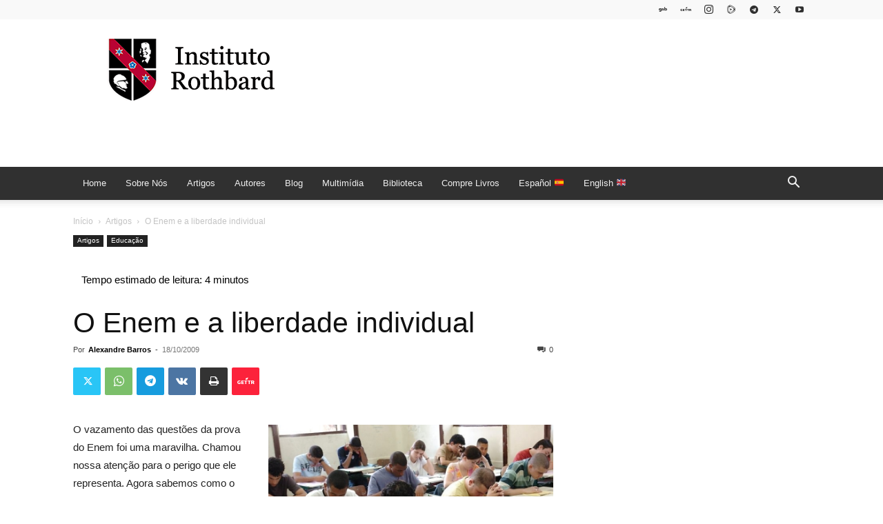

--- FILE ---
content_type: text/html; charset=UTF-8
request_url: https://rothbardbrasil.com/o-enem-e-a-liberdade-individual/
body_size: 28303
content:
<!doctype html >
<!--[if IE 8]>    <html class="ie8" lang="en"> <![endif]-->
<!--[if IE 9]>    <html class="ie9" lang="en"> <![endif]-->
<!--[if gt IE 8]><!--> <html lang="pt-BR"> <!--<![endif]-->
<head>
    <title>O Enem e a liberdade individual - Instituto Rothbard Brasil</title>
    <meta charset="UTF-8" />
    <meta name="viewport" content="width=device-width, initial-scale=1.0">
    <link rel="pingback" href="https://rothbardbrasil.com/xmlrpc.php" />
    <meta name='robots' content='index, follow, max-image-preview:large, max-snippet:-1, max-video-preview:-1' />
<link rel="icon" type="image/png" href="https://rothbardbrasil.com/wp-content/uploads/2023/02/favicon.png">
	<!-- This site is optimized with the Yoast SEO plugin v26.7 - https://yoast.com/wordpress/plugins/seo/ -->
	<link rel="canonical" href="https://rothbardbrasil.com/o-enem-e-a-liberdade-individual/" />
	<meta property="og:locale" content="pt_BR" />
	<meta property="og:type" content="article" />
	<meta property="og:title" content="O Enem e a liberdade individual - Instituto Rothbard Brasil" />
	<meta property="og:description" content="O vazamento das questões da prova do Enem foi uma maravilha. Chamou nossa atenção para o perigo que ele representa. Agora sabemos como o governo tenta engessar o conhecimento, a diversidade e a criatividade humanas. Com o Enem nenhuma escola pode ser inovadora. Até 1850 não havia sapatos diferentes para os pés esquerdo e direito. [&hellip;]" />
	<meta property="og:url" content="https://rothbardbrasil.com/o-enem-e-a-liberdade-individual/" />
	<meta property="og:site_name" content="Instituto Rothbard Brasil" />
	<meta property="article:published_time" content="2009-10-18T16:58:31+00:00" />
	<meta property="article:modified_time" content="2020-08-14T19:01:21+00:00" />
	<meta property="og:image" content="https://rothbardbrasil.com/wp-content/uploads/2015/09/enem2009.jpg" />
	<meta property="og:image:width" content="720" />
	<meta property="og:image:height" content="460" />
	<meta property="og:image:type" content="image/jpeg" />
	<meta name="author" content="Alexandre Barros" />
	<meta name="twitter:card" content="summary_large_image" />
	<meta name="twitter:label1" content="Escrito por" />
	<meta name="twitter:data1" content="Alexandre Barros" />
	<meta name="twitter:label2" content="Est. tempo de leitura" />
	<meta name="twitter:data2" content="5 minutos" />
	<script type="application/ld+json" class="yoast-schema-graph">{"@context":"https://schema.org","@graph":[{"@type":"Article","@id":"https://rothbardbrasil.com/o-enem-e-a-liberdade-individual/#article","isPartOf":{"@id":"https://rothbardbrasil.com/o-enem-e-a-liberdade-individual/"},"author":{"name":"Alexandre Barros","@id":"https://rothbardbrasil.com/#/schema/person/a0fb464f1c16feb62d5f3df67e964f2e"},"headline":"O Enem e a liberdade individual","datePublished":"2009-10-18T16:58:31+00:00","dateModified":"2020-08-14T19:01:21+00:00","mainEntityOfPage":{"@id":"https://rothbardbrasil.com/o-enem-e-a-liberdade-individual/"},"wordCount":1051,"commentCount":0,"image":{"@id":"https://rothbardbrasil.com/o-enem-e-a-liberdade-individual/#primaryimage"},"thumbnailUrl":"https://rothbardbrasil.com/wp-content/uploads/2015/09/enem2009.jpg","articleSection":["Artigos","Educação"],"inLanguage":"pt-BR","potentialAction":[{"@type":"CommentAction","name":"Comment","target":["https://rothbardbrasil.com/o-enem-e-a-liberdade-individual/#respond"]}]},{"@type":"WebPage","@id":"https://rothbardbrasil.com/o-enem-e-a-liberdade-individual/","url":"https://rothbardbrasil.com/o-enem-e-a-liberdade-individual/","name":"O Enem e a liberdade individual - Instituto Rothbard Brasil","isPartOf":{"@id":"https://rothbardbrasil.com/#website"},"primaryImageOfPage":{"@id":"https://rothbardbrasil.com/o-enem-e-a-liberdade-individual/#primaryimage"},"image":{"@id":"https://rothbardbrasil.com/o-enem-e-a-liberdade-individual/#primaryimage"},"thumbnailUrl":"https://rothbardbrasil.com/wp-content/uploads/2015/09/enem2009.jpg","datePublished":"2009-10-18T16:58:31+00:00","dateModified":"2020-08-14T19:01:21+00:00","author":{"@id":"https://rothbardbrasil.com/#/schema/person/a0fb464f1c16feb62d5f3df67e964f2e"},"breadcrumb":{"@id":"https://rothbardbrasil.com/o-enem-e-a-liberdade-individual/#breadcrumb"},"inLanguage":"pt-BR","potentialAction":[{"@type":"ReadAction","target":["https://rothbardbrasil.com/o-enem-e-a-liberdade-individual/"]}]},{"@type":"ImageObject","inLanguage":"pt-BR","@id":"https://rothbardbrasil.com/o-enem-e-a-liberdade-individual/#primaryimage","url":"https://rothbardbrasil.com/wp-content/uploads/2015/09/enem2009.jpg","contentUrl":"https://rothbardbrasil.com/wp-content/uploads/2015/09/enem2009.jpg","width":720,"height":460},{"@type":"BreadcrumbList","@id":"https://rothbardbrasil.com/o-enem-e-a-liberdade-individual/#breadcrumb","itemListElement":[{"@type":"ListItem","position":1,"name":"Início","item":"https://rothbardbrasil.com/"},{"@type":"ListItem","position":2,"name":"O Enem e a liberdade individual"}]},{"@type":"WebSite","@id":"https://rothbardbrasil.com/#website","url":"https://rothbardbrasil.com/","name":"Instituto Rothbard Brasil","description":"","potentialAction":[{"@type":"SearchAction","target":{"@type":"EntryPoint","urlTemplate":"https://rothbardbrasil.com/?s={search_term_string}"},"query-input":{"@type":"PropertyValueSpecification","valueRequired":true,"valueName":"search_term_string"}}],"inLanguage":"pt-BR"},{"@type":"Person","@id":"https://rothbardbrasil.com/#/schema/person/a0fb464f1c16feb62d5f3df67e964f2e","name":"Alexandre Barros","image":{"@type":"ImageObject","inLanguage":"pt-BR","@id":"https://rothbardbrasil.com/#/schema/person/image/","url":"https://secure.gravatar.com/avatar/39913be0e2c8cc22e37408321e51fe3a855610dfa432c02624bfd5092184979b?s=96&d=mm&r=g","contentUrl":"https://secure.gravatar.com/avatar/39913be0e2c8cc22e37408321e51fe3a855610dfa432c02624bfd5092184979b?s=96&d=mm&r=g","caption":"Alexandre Barros"},"url":"https://rothbardbrasil.com/author/alexandre/"}]}</script>
	<!-- / Yoast SEO plugin. -->


<link rel="alternate" type="application/rss+xml" title="Feed para Instituto Rothbard Brasil &raquo;" href="https://rothbardbrasil.com/feed/" />
<link rel="alternate" type="application/rss+xml" title="Feed de comentários para Instituto Rothbard Brasil &raquo;" href="https://rothbardbrasil.com/comments/feed/" />
<link rel="alternate" type="application/rss+xml" title="Feed de comentários para Instituto Rothbard Brasil &raquo; O Enem e a liberdade individual" href="https://rothbardbrasil.com/o-enem-e-a-liberdade-individual/feed/" />
<link rel="alternate" title="oEmbed (JSON)" type="application/json+oembed" href="https://rothbardbrasil.com/wp-json/oembed/1.0/embed?url=https%3A%2F%2Frothbardbrasil.com%2Fo-enem-e-a-liberdade-individual%2F" />
<link rel="alternate" title="oEmbed (XML)" type="text/xml+oembed" href="https://rothbardbrasil.com/wp-json/oembed/1.0/embed?url=https%3A%2F%2Frothbardbrasil.com%2Fo-enem-e-a-liberdade-individual%2F&#038;format=xml" />
<style id='wp-img-auto-sizes-contain-inline-css' type='text/css'>
img:is([sizes=auto i],[sizes^="auto," i]){contain-intrinsic-size:3000px 1500px}
/*# sourceURL=wp-img-auto-sizes-contain-inline-css */
</style>
<style id='wp-emoji-styles-inline-css' type='text/css'>

	img.wp-smiley, img.emoji {
		display: inline !important;
		border: none !important;
		box-shadow: none !important;
		height: 1em !important;
		width: 1em !important;
		margin: 0 0.07em !important;
		vertical-align: -0.1em !important;
		background: none !important;
		padding: 0 !important;
	}
/*# sourceURL=wp-emoji-styles-inline-css */
</style>
<style id='wp-block-library-inline-css' type='text/css'>
:root{--wp-block-synced-color:#7a00df;--wp-block-synced-color--rgb:122,0,223;--wp-bound-block-color:var(--wp-block-synced-color);--wp-editor-canvas-background:#ddd;--wp-admin-theme-color:#007cba;--wp-admin-theme-color--rgb:0,124,186;--wp-admin-theme-color-darker-10:#006ba1;--wp-admin-theme-color-darker-10--rgb:0,107,160.5;--wp-admin-theme-color-darker-20:#005a87;--wp-admin-theme-color-darker-20--rgb:0,90,135;--wp-admin-border-width-focus:2px}@media (min-resolution:192dpi){:root{--wp-admin-border-width-focus:1.5px}}.wp-element-button{cursor:pointer}:root .has-very-light-gray-background-color{background-color:#eee}:root .has-very-dark-gray-background-color{background-color:#313131}:root .has-very-light-gray-color{color:#eee}:root .has-very-dark-gray-color{color:#313131}:root .has-vivid-green-cyan-to-vivid-cyan-blue-gradient-background{background:linear-gradient(135deg,#00d084,#0693e3)}:root .has-purple-crush-gradient-background{background:linear-gradient(135deg,#34e2e4,#4721fb 50%,#ab1dfe)}:root .has-hazy-dawn-gradient-background{background:linear-gradient(135deg,#faaca8,#dad0ec)}:root .has-subdued-olive-gradient-background{background:linear-gradient(135deg,#fafae1,#67a671)}:root .has-atomic-cream-gradient-background{background:linear-gradient(135deg,#fdd79a,#004a59)}:root .has-nightshade-gradient-background{background:linear-gradient(135deg,#330968,#31cdcf)}:root .has-midnight-gradient-background{background:linear-gradient(135deg,#020381,#2874fc)}:root{--wp--preset--font-size--normal:16px;--wp--preset--font-size--huge:42px}.has-regular-font-size{font-size:1em}.has-larger-font-size{font-size:2.625em}.has-normal-font-size{font-size:var(--wp--preset--font-size--normal)}.has-huge-font-size{font-size:var(--wp--preset--font-size--huge)}.has-text-align-center{text-align:center}.has-text-align-left{text-align:left}.has-text-align-right{text-align:right}.has-fit-text{white-space:nowrap!important}#end-resizable-editor-section{display:none}.aligncenter{clear:both}.items-justified-left{justify-content:flex-start}.items-justified-center{justify-content:center}.items-justified-right{justify-content:flex-end}.items-justified-space-between{justify-content:space-between}.screen-reader-text{border:0;clip-path:inset(50%);height:1px;margin:-1px;overflow:hidden;padding:0;position:absolute;width:1px;word-wrap:normal!important}.screen-reader-text:focus{background-color:#ddd;clip-path:none;color:#444;display:block;font-size:1em;height:auto;left:5px;line-height:normal;padding:15px 23px 14px;text-decoration:none;top:5px;width:auto;z-index:100000}html :where(.has-border-color){border-style:solid}html :where([style*=border-top-color]){border-top-style:solid}html :where([style*=border-right-color]){border-right-style:solid}html :where([style*=border-bottom-color]){border-bottom-style:solid}html :where([style*=border-left-color]){border-left-style:solid}html :where([style*=border-width]){border-style:solid}html :where([style*=border-top-width]){border-top-style:solid}html :where([style*=border-right-width]){border-right-style:solid}html :where([style*=border-bottom-width]){border-bottom-style:solid}html :where([style*=border-left-width]){border-left-style:solid}html :where(img[class*=wp-image-]){height:auto;max-width:100%}:where(figure){margin:0 0 1em}html :where(.is-position-sticky){--wp-admin--admin-bar--position-offset:var(--wp-admin--admin-bar--height,0px)}@media screen and (max-width:600px){html :where(.is-position-sticky){--wp-admin--admin-bar--position-offset:0px}}

/*# sourceURL=wp-block-library-inline-css */
</style><style id='global-styles-inline-css' type='text/css'>
:root{--wp--preset--aspect-ratio--square: 1;--wp--preset--aspect-ratio--4-3: 4/3;--wp--preset--aspect-ratio--3-4: 3/4;--wp--preset--aspect-ratio--3-2: 3/2;--wp--preset--aspect-ratio--2-3: 2/3;--wp--preset--aspect-ratio--16-9: 16/9;--wp--preset--aspect-ratio--9-16: 9/16;--wp--preset--color--black: #000000;--wp--preset--color--cyan-bluish-gray: #abb8c3;--wp--preset--color--white: #ffffff;--wp--preset--color--pale-pink: #f78da7;--wp--preset--color--vivid-red: #cf2e2e;--wp--preset--color--luminous-vivid-orange: #ff6900;--wp--preset--color--luminous-vivid-amber: #fcb900;--wp--preset--color--light-green-cyan: #7bdcb5;--wp--preset--color--vivid-green-cyan: #00d084;--wp--preset--color--pale-cyan-blue: #8ed1fc;--wp--preset--color--vivid-cyan-blue: #0693e3;--wp--preset--color--vivid-purple: #9b51e0;--wp--preset--gradient--vivid-cyan-blue-to-vivid-purple: linear-gradient(135deg,rgb(6,147,227) 0%,rgb(155,81,224) 100%);--wp--preset--gradient--light-green-cyan-to-vivid-green-cyan: linear-gradient(135deg,rgb(122,220,180) 0%,rgb(0,208,130) 100%);--wp--preset--gradient--luminous-vivid-amber-to-luminous-vivid-orange: linear-gradient(135deg,rgb(252,185,0) 0%,rgb(255,105,0) 100%);--wp--preset--gradient--luminous-vivid-orange-to-vivid-red: linear-gradient(135deg,rgb(255,105,0) 0%,rgb(207,46,46) 100%);--wp--preset--gradient--very-light-gray-to-cyan-bluish-gray: linear-gradient(135deg,rgb(238,238,238) 0%,rgb(169,184,195) 100%);--wp--preset--gradient--cool-to-warm-spectrum: linear-gradient(135deg,rgb(74,234,220) 0%,rgb(151,120,209) 20%,rgb(207,42,186) 40%,rgb(238,44,130) 60%,rgb(251,105,98) 80%,rgb(254,248,76) 100%);--wp--preset--gradient--blush-light-purple: linear-gradient(135deg,rgb(255,206,236) 0%,rgb(152,150,240) 100%);--wp--preset--gradient--blush-bordeaux: linear-gradient(135deg,rgb(254,205,165) 0%,rgb(254,45,45) 50%,rgb(107,0,62) 100%);--wp--preset--gradient--luminous-dusk: linear-gradient(135deg,rgb(255,203,112) 0%,rgb(199,81,192) 50%,rgb(65,88,208) 100%);--wp--preset--gradient--pale-ocean: linear-gradient(135deg,rgb(255,245,203) 0%,rgb(182,227,212) 50%,rgb(51,167,181) 100%);--wp--preset--gradient--electric-grass: linear-gradient(135deg,rgb(202,248,128) 0%,rgb(113,206,126) 100%);--wp--preset--gradient--midnight: linear-gradient(135deg,rgb(2,3,129) 0%,rgb(40,116,252) 100%);--wp--preset--font-size--small: 11px;--wp--preset--font-size--medium: 20px;--wp--preset--font-size--large: 32px;--wp--preset--font-size--x-large: 42px;--wp--preset--font-size--regular: 15px;--wp--preset--font-size--larger: 50px;--wp--preset--spacing--20: 0.44rem;--wp--preset--spacing--30: 0.67rem;--wp--preset--spacing--40: 1rem;--wp--preset--spacing--50: 1.5rem;--wp--preset--spacing--60: 2.25rem;--wp--preset--spacing--70: 3.38rem;--wp--preset--spacing--80: 5.06rem;--wp--preset--shadow--natural: 6px 6px 9px rgba(0, 0, 0, 0.2);--wp--preset--shadow--deep: 12px 12px 50px rgba(0, 0, 0, 0.4);--wp--preset--shadow--sharp: 6px 6px 0px rgba(0, 0, 0, 0.2);--wp--preset--shadow--outlined: 6px 6px 0px -3px rgb(255, 255, 255), 6px 6px rgb(0, 0, 0);--wp--preset--shadow--crisp: 6px 6px 0px rgb(0, 0, 0);}:where(.is-layout-flex){gap: 0.5em;}:where(.is-layout-grid){gap: 0.5em;}body .is-layout-flex{display: flex;}.is-layout-flex{flex-wrap: wrap;align-items: center;}.is-layout-flex > :is(*, div){margin: 0;}body .is-layout-grid{display: grid;}.is-layout-grid > :is(*, div){margin: 0;}:where(.wp-block-columns.is-layout-flex){gap: 2em;}:where(.wp-block-columns.is-layout-grid){gap: 2em;}:where(.wp-block-post-template.is-layout-flex){gap: 1.25em;}:where(.wp-block-post-template.is-layout-grid){gap: 1.25em;}.has-black-color{color: var(--wp--preset--color--black) !important;}.has-cyan-bluish-gray-color{color: var(--wp--preset--color--cyan-bluish-gray) !important;}.has-white-color{color: var(--wp--preset--color--white) !important;}.has-pale-pink-color{color: var(--wp--preset--color--pale-pink) !important;}.has-vivid-red-color{color: var(--wp--preset--color--vivid-red) !important;}.has-luminous-vivid-orange-color{color: var(--wp--preset--color--luminous-vivid-orange) !important;}.has-luminous-vivid-amber-color{color: var(--wp--preset--color--luminous-vivid-amber) !important;}.has-light-green-cyan-color{color: var(--wp--preset--color--light-green-cyan) !important;}.has-vivid-green-cyan-color{color: var(--wp--preset--color--vivid-green-cyan) !important;}.has-pale-cyan-blue-color{color: var(--wp--preset--color--pale-cyan-blue) !important;}.has-vivid-cyan-blue-color{color: var(--wp--preset--color--vivid-cyan-blue) !important;}.has-vivid-purple-color{color: var(--wp--preset--color--vivid-purple) !important;}.has-black-background-color{background-color: var(--wp--preset--color--black) !important;}.has-cyan-bluish-gray-background-color{background-color: var(--wp--preset--color--cyan-bluish-gray) !important;}.has-white-background-color{background-color: var(--wp--preset--color--white) !important;}.has-pale-pink-background-color{background-color: var(--wp--preset--color--pale-pink) !important;}.has-vivid-red-background-color{background-color: var(--wp--preset--color--vivid-red) !important;}.has-luminous-vivid-orange-background-color{background-color: var(--wp--preset--color--luminous-vivid-orange) !important;}.has-luminous-vivid-amber-background-color{background-color: var(--wp--preset--color--luminous-vivid-amber) !important;}.has-light-green-cyan-background-color{background-color: var(--wp--preset--color--light-green-cyan) !important;}.has-vivid-green-cyan-background-color{background-color: var(--wp--preset--color--vivid-green-cyan) !important;}.has-pale-cyan-blue-background-color{background-color: var(--wp--preset--color--pale-cyan-blue) !important;}.has-vivid-cyan-blue-background-color{background-color: var(--wp--preset--color--vivid-cyan-blue) !important;}.has-vivid-purple-background-color{background-color: var(--wp--preset--color--vivid-purple) !important;}.has-black-border-color{border-color: var(--wp--preset--color--black) !important;}.has-cyan-bluish-gray-border-color{border-color: var(--wp--preset--color--cyan-bluish-gray) !important;}.has-white-border-color{border-color: var(--wp--preset--color--white) !important;}.has-pale-pink-border-color{border-color: var(--wp--preset--color--pale-pink) !important;}.has-vivid-red-border-color{border-color: var(--wp--preset--color--vivid-red) !important;}.has-luminous-vivid-orange-border-color{border-color: var(--wp--preset--color--luminous-vivid-orange) !important;}.has-luminous-vivid-amber-border-color{border-color: var(--wp--preset--color--luminous-vivid-amber) !important;}.has-light-green-cyan-border-color{border-color: var(--wp--preset--color--light-green-cyan) !important;}.has-vivid-green-cyan-border-color{border-color: var(--wp--preset--color--vivid-green-cyan) !important;}.has-pale-cyan-blue-border-color{border-color: var(--wp--preset--color--pale-cyan-blue) !important;}.has-vivid-cyan-blue-border-color{border-color: var(--wp--preset--color--vivid-cyan-blue) !important;}.has-vivid-purple-border-color{border-color: var(--wp--preset--color--vivid-purple) !important;}.has-vivid-cyan-blue-to-vivid-purple-gradient-background{background: var(--wp--preset--gradient--vivid-cyan-blue-to-vivid-purple) !important;}.has-light-green-cyan-to-vivid-green-cyan-gradient-background{background: var(--wp--preset--gradient--light-green-cyan-to-vivid-green-cyan) !important;}.has-luminous-vivid-amber-to-luminous-vivid-orange-gradient-background{background: var(--wp--preset--gradient--luminous-vivid-amber-to-luminous-vivid-orange) !important;}.has-luminous-vivid-orange-to-vivid-red-gradient-background{background: var(--wp--preset--gradient--luminous-vivid-orange-to-vivid-red) !important;}.has-very-light-gray-to-cyan-bluish-gray-gradient-background{background: var(--wp--preset--gradient--very-light-gray-to-cyan-bluish-gray) !important;}.has-cool-to-warm-spectrum-gradient-background{background: var(--wp--preset--gradient--cool-to-warm-spectrum) !important;}.has-blush-light-purple-gradient-background{background: var(--wp--preset--gradient--blush-light-purple) !important;}.has-blush-bordeaux-gradient-background{background: var(--wp--preset--gradient--blush-bordeaux) !important;}.has-luminous-dusk-gradient-background{background: var(--wp--preset--gradient--luminous-dusk) !important;}.has-pale-ocean-gradient-background{background: var(--wp--preset--gradient--pale-ocean) !important;}.has-electric-grass-gradient-background{background: var(--wp--preset--gradient--electric-grass) !important;}.has-midnight-gradient-background{background: var(--wp--preset--gradient--midnight) !important;}.has-small-font-size{font-size: var(--wp--preset--font-size--small) !important;}.has-medium-font-size{font-size: var(--wp--preset--font-size--medium) !important;}.has-large-font-size{font-size: var(--wp--preset--font-size--large) !important;}.has-x-large-font-size{font-size: var(--wp--preset--font-size--x-large) !important;}
/*# sourceURL=global-styles-inline-css */
</style>

<style id='classic-theme-styles-inline-css' type='text/css'>
/*! This file is auto-generated */
.wp-block-button__link{color:#fff;background-color:#32373c;border-radius:9999px;box-shadow:none;text-decoration:none;padding:calc(.667em + 2px) calc(1.333em + 2px);font-size:1.125em}.wp-block-file__button{background:#32373c;color:#fff;text-decoration:none}
/*# sourceURL=/wp-includes/css/classic-themes.min.css */
</style>
<link rel='stylesheet' id='authors-list-css-css' href='https://rothbardbrasil.com/wp-content/plugins/authors-list/backend/assets/css/front.css?ver=2.0.6.2' type='text/css' media='all' />
<link rel='stylesheet' id='jquery-ui-css-css' href='https://rothbardbrasil.com/wp-content/plugins/authors-list/backend/assets/css/jquery-ui.css?ver=2.0.6.2' type='text/css' media='all' />
<link rel='stylesheet' id='ppress-frontend-css' href='https://rothbardbrasil.com/wp-content/plugins/wp-user-avatar/assets/css/frontend.min.css?ver=4.16.8' type='text/css' media='all' />
<link rel='stylesheet' id='ppress-flatpickr-css' href='https://rothbardbrasil.com/wp-content/plugins/wp-user-avatar/assets/flatpickr/flatpickr.min.css?ver=4.16.8' type='text/css' media='all' />
<link rel='stylesheet' id='ppress-select2-css' href='https://rothbardbrasil.com/wp-content/plugins/wp-user-avatar/assets/select2/select2.min.css?ver=6.9' type='text/css' media='all' />
<link rel='stylesheet' id='td-plugin-newsletter-css' href='https://rothbardbrasil.com/wp-content/plugins/td-newsletter/style.css?ver=12.7.3' type='text/css' media='all' />
<link rel='stylesheet' id='td-plugin-multi-purpose-css' href='https://rothbardbrasil.com/wp-content/plugins/td-composer/td-multi-purpose/style.css?ver=7cd248d7ca13c255207c3f8b916c3f00' type='text/css' media='all' />
<link rel='stylesheet' id='bsfrt_frontend-css' href='https://rothbardbrasil.com/wp-content/plugins/read-meter/assets/css/bsfrt-frontend-css.min.css?ver=1.0.11' type='text/css' media='all' />
<link rel='stylesheet' id='td-theme-css' href='https://rothbardbrasil.com/wp-content/themes/Newspaper/style.css?ver=12.7.3' type='text/css' media='all' />
<style id='td-theme-inline-css' type='text/css'>@media (max-width:767px){.td-header-desktop-wrap{display:none}}@media (min-width:767px){.td-header-mobile-wrap{display:none}}</style>
<link rel='stylesheet' id='td-legacy-framework-front-style-css' href='https://rothbardbrasil.com/wp-content/plugins/td-composer/legacy/Newspaper/assets/css/td_legacy_main.css?ver=7cd248d7ca13c255207c3f8b916c3f00' type='text/css' media='all' />
<link rel='stylesheet' id='td-standard-pack-framework-front-style-css' href='https://rothbardbrasil.com/wp-content/plugins/td-standard-pack/Newspaper/assets/css/td_standard_pack_main.css?ver=c12e6da63ed2f212e87e44e5e9b9a302' type='text/css' media='all' />
<link rel='stylesheet' id='tdb_style_cloud_templates_front-css' href='https://rothbardbrasil.com/wp-content/plugins/td-cloud-library/assets/css/tdb_main.css?ver=6127d3b6131f900b2e62bb855b13dc3b' type='text/css' media='all' />
<script type="text/javascript" src="https://rothbardbrasil.com/wp-includes/js/jquery/jquery.min.js?ver=3.7.1" id="jquery-core-js"></script>
<script type="text/javascript" src="https://rothbardbrasil.com/wp-includes/js/jquery/jquery-migrate.min.js?ver=3.4.1" id="jquery-migrate-js"></script>
<script type="text/javascript" src="https://rothbardbrasil.com/wp-content/plugins/wp-user-avatar/assets/flatpickr/flatpickr.min.js?ver=4.16.8" id="ppress-flatpickr-js"></script>
<script type="text/javascript" src="https://rothbardbrasil.com/wp-content/plugins/wp-user-avatar/assets/select2/select2.min.js?ver=4.16.8" id="ppress-select2-js"></script>
<link rel="https://api.w.org/" href="https://rothbardbrasil.com/wp-json/" /><link rel="alternate" title="JSON" type="application/json" href="https://rothbardbrasil.com/wp-json/wp/v2/posts/12496" /><link rel="EditURI" type="application/rsd+xml" title="RSD" href="https://rothbardbrasil.com/xmlrpc.php?rsd" />
<meta name="generator" content="WordPress 6.9" />
<link rel='shortlink' href='https://rothbardbrasil.com/?p=12496' />
    <script>
        window.tdb_global_vars = {"wpRestUrl":"https:\/\/rothbardbrasil.com\/wp-json\/","permalinkStructure":"\/%postname%\/"};
        window.tdb_p_autoload_vars = {"isAjax":false,"isAdminBarShowing":false,"autoloadStatus":"off","origPostEditUrl":null};
    </script>
    
    <style id="tdb-global-colors">:root{--doc-custom-color-1:#3A454E;--doc-custom-color-2:#2cc8b3;--doc-custom-color-3:#9BA1A8;--doc-custom-color-4:#eff3f4;--doc-custom-color-5:#f7f9f9}</style>

    
	
	<style type="text/css">
	.bsf-rt-reading-time {

	background: #ffffff;

	color: #000000;

	font-size: 15px;

	margin-top: 
		5px	;

	margin-right: 
		1px	;

	margin-bottom: 
		5px	;

	margin-left: 
		1px	;

	padding-top: 
		0.5em	;

	padding-right: 
		0.7em	;

	padding-bottom: 
		0.5em	;

	padding-left: 
		0.7em	;

	width: max-content;

	display: block;

	min-width: 100px;

	}
</style>
				<style type="text/css">
		.admin-bar .progress-container-top {
		background: #e8d5ff;
		height: 12px;

		}
		.progress-container-top {
		background: #e8d5ff;
		height: 12px;

		}
		.progress-container-bottom {
		background: #e8d5ff;
		height: 12px;

		} 
		.progress-bar {
		background: #5540D9;
		height: 12px;
		width: 0%;

		}           
		</style>
				
<!-- JS generated by theme -->

<script type="text/javascript" id="td-generated-header-js">
    
    

	    var tdBlocksArray = []; //here we store all the items for the current page

	    // td_block class - each ajax block uses a object of this class for requests
	    function tdBlock() {
		    this.id = '';
		    this.block_type = 1; //block type id (1-234 etc)
		    this.atts = '';
		    this.td_column_number = '';
		    this.td_current_page = 1; //
		    this.post_count = 0; //from wp
		    this.found_posts = 0; //from wp
		    this.max_num_pages = 0; //from wp
		    this.td_filter_value = ''; //current live filter value
		    this.is_ajax_running = false;
		    this.td_user_action = ''; // load more or infinite loader (used by the animation)
		    this.header_color = '';
		    this.ajax_pagination_infinite_stop = ''; //show load more at page x
	    }

        // td_js_generator - mini detector
        ( function () {
            var htmlTag = document.getElementsByTagName("html")[0];

	        if ( navigator.userAgent.indexOf("MSIE 10.0") > -1 ) {
                htmlTag.className += ' ie10';
            }

            if ( !!navigator.userAgent.match(/Trident.*rv\:11\./) ) {
                htmlTag.className += ' ie11';
            }

	        if ( navigator.userAgent.indexOf("Edge") > -1 ) {
                htmlTag.className += ' ieEdge';
            }

            if ( /(iPad|iPhone|iPod)/g.test(navigator.userAgent) ) {
                htmlTag.className += ' td-md-is-ios';
            }

            var user_agent = navigator.userAgent.toLowerCase();
            if ( user_agent.indexOf("android") > -1 ) {
                htmlTag.className += ' td-md-is-android';
            }

            if ( -1 !== navigator.userAgent.indexOf('Mac OS X')  ) {
                htmlTag.className += ' td-md-is-os-x';
            }

            if ( /chrom(e|ium)/.test(navigator.userAgent.toLowerCase()) ) {
               htmlTag.className += ' td-md-is-chrome';
            }

            if ( -1 !== navigator.userAgent.indexOf('Firefox') ) {
                htmlTag.className += ' td-md-is-firefox';
            }

            if ( -1 !== navigator.userAgent.indexOf('Safari') && -1 === navigator.userAgent.indexOf('Chrome') ) {
                htmlTag.className += ' td-md-is-safari';
            }

            if( -1 !== navigator.userAgent.indexOf('IEMobile') ){
                htmlTag.className += ' td-md-is-iemobile';
            }

        })();

        var tdLocalCache = {};

        ( function () {
            "use strict";

            tdLocalCache = {
                data: {},
                remove: function (resource_id) {
                    delete tdLocalCache.data[resource_id];
                },
                exist: function (resource_id) {
                    return tdLocalCache.data.hasOwnProperty(resource_id) && tdLocalCache.data[resource_id] !== null;
                },
                get: function (resource_id) {
                    return tdLocalCache.data[resource_id];
                },
                set: function (resource_id, cachedData) {
                    tdLocalCache.remove(resource_id);
                    tdLocalCache.data[resource_id] = cachedData;
                }
            };
        })();

    
    
var td_viewport_interval_list=[{"limitBottom":767,"sidebarWidth":228},{"limitBottom":1018,"sidebarWidth":300},{"limitBottom":1140,"sidebarWidth":324}];
var tds_general_modal_image="yes";
var tdc_is_installed="yes";
var tdc_domain_active=false;
var td_ajax_url="https:\/\/rothbardbrasil.com\/wp-admin\/admin-ajax.php?td_theme_name=Newspaper&v=12.7.3";
var td_get_template_directory_uri="https:\/\/rothbardbrasil.com\/wp-content\/plugins\/td-composer\/legacy\/common";
var tds_snap_menu="smart_snap_always";
var tds_logo_on_sticky="show";
var tds_header_style="";
var td_please_wait="Aguarde...";
var td_email_user_pass_incorrect="Usu\u00e1rio ou senha incorreta!";
var td_email_user_incorrect="E-mail ou nome de usu\u00e1rio incorreto!";
var td_email_incorrect="E-mail incorreto!";
var td_user_incorrect="Username incorrect!";
var td_email_user_empty="Email or username empty!";
var td_pass_empty="Pass empty!";
var td_pass_pattern_incorrect="Invalid Pass Pattern!";
var td_retype_pass_incorrect="Retyped Pass incorrect!";
var tds_more_articles_on_post_enable="show";
var tds_more_articles_on_post_time_to_wait="";
var tds_more_articles_on_post_pages_distance_from_top=0;
var tds_captcha="";
var tds_theme_color_site_wide="#9e012b";
var tds_smart_sidebar="enabled";
var tdThemeName="Newspaper";
var tdThemeNameWl="Newspaper";
var td_magnific_popup_translation_tPrev="Anterior (Seta a esquerda )";
var td_magnific_popup_translation_tNext="Avan\u00e7ar (tecla de seta para a direita)";
var td_magnific_popup_translation_tCounter="%curr% de %total%";
var td_magnific_popup_translation_ajax_tError="O conte\u00fado de %url% n\u00e3o pode ser carregado.";
var td_magnific_popup_translation_image_tError="A imagem #%curr% n\u00e3o pode ser carregada.";
var tdBlockNonce="4f44906529";
var tdMobileMenu="enabled";
var tdMobileSearch="enabled";
var tdDateNamesI18n={"month_names":["janeiro","fevereiro","mar\u00e7o","abril","maio","junho","julho","agosto","setembro","outubro","novembro","dezembro"],"month_names_short":["jan","fev","mar","abr","maio","jun","jul","ago","set","out","nov","dez"],"day_names":["domingo","segunda-feira","ter\u00e7a-feira","quarta-feira","quinta-feira","sexta-feira","s\u00e1bado"],"day_names_short":["dom","seg","ter","qua","qui","sex","s\u00e1b"]};
var tdb_modal_confirm="Save";
var tdb_modal_cancel="Cancel";
var tdb_modal_confirm_alt="Yes";
var tdb_modal_cancel_alt="No";
var td_deploy_mode="deploy";
var td_ad_background_click_link="";
var td_ad_background_click_target="";
</script>


<!-- Header style compiled by theme -->

<style>.td-menu-background,.td-search-background{background-image:url('https://rothbardbrasil.com/wp-content/uploads/2020/09/1-450x300.jpg')}ul.sf-menu>.menu-item>a{font-size:13px;font-weight:normal;text-transform:none}:root{--td_theme_color:#9e012b;--td_slider_text:rgba(158,1,43,0.7);--td_text_header_color:#222222;--td_mobile_gradient_one_mob:rgba(69,132,112,0.85);--td_mobile_gradient_two_mob:rgba(18,129,153,0.85);--td_mobile_text_active_color:#e9ed6c;--td_login_gradient_one:rgba(69,132,112,0.8);--td_login_gradient_two:rgba(18,129,153,0.85)}.td-header-style-12 .td-header-menu-wrap-full,.td-header-style-12 .td-affix,.td-grid-style-1.td-hover-1 .td-big-grid-post:hover .td-post-category,.td-grid-style-5.td-hover-1 .td-big-grid-post:hover .td-post-category,.td_category_template_3 .td-current-sub-category,.td_category_template_8 .td-category-header .td-category a.td-current-sub-category,.td_category_template_4 .td-category-siblings .td-category a:hover,.td_block_big_grid_9.td-grid-style-1 .td-post-category,.td_block_big_grid_9.td-grid-style-5 .td-post-category,.td-grid-style-6.td-hover-1 .td-module-thumb:after,.tdm-menu-active-style5 .td-header-menu-wrap .sf-menu>.current-menu-item>a,.tdm-menu-active-style5 .td-header-menu-wrap .sf-menu>.current-menu-ancestor>a,.tdm-menu-active-style5 .td-header-menu-wrap .sf-menu>.current-category-ancestor>a,.tdm-menu-active-style5 .td-header-menu-wrap .sf-menu>li>a:hover,.tdm-menu-active-style5 .td-header-menu-wrap .sf-menu>.sfHover>a{background-color:#9e012b}.td_mega_menu_sub_cats .cur-sub-cat,.td-mega-span h3 a:hover,.td_mod_mega_menu:hover .entry-title a,.header-search-wrap .result-msg a:hover,.td-header-top-menu .td-drop-down-search .td_module_wrap:hover .entry-title a,.td-header-top-menu .td-icon-search:hover,.td-header-wrap .result-msg a:hover,.top-header-menu li a:hover,.top-header-menu .current-menu-item>a,.top-header-menu .current-menu-ancestor>a,.top-header-menu .current-category-ancestor>a,.td-social-icon-wrap>a:hover,.td-header-sp-top-widget .td-social-icon-wrap a:hover,.td_mod_related_posts:hover h3>a,.td-post-template-11 .td-related-title .td-related-left:hover,.td-post-template-11 .td-related-title .td-related-right:hover,.td-post-template-11 .td-related-title .td-cur-simple-item,.td-post-template-11 .td_block_related_posts .td-next-prev-wrap a:hover,.td-category-header .td-pulldown-category-filter-link:hover,.td-category-siblings .td-subcat-dropdown a:hover,.td-category-siblings .td-subcat-dropdown a.td-current-sub-category,.footer-text-wrap .footer-email-wrap a,.footer-social-wrap a:hover,.td_module_17 .td-read-more a:hover,.td_module_18 .td-read-more a:hover,.td_module_19 .td-post-author-name a:hover,.td-pulldown-syle-2 .td-subcat-dropdown:hover .td-subcat-more span,.td-pulldown-syle-2 .td-subcat-dropdown:hover .td-subcat-more i,.td-pulldown-syle-3 .td-subcat-dropdown:hover .td-subcat-more span,.td-pulldown-syle-3 .td-subcat-dropdown:hover .td-subcat-more i,.tdm-menu-active-style3 .tdm-header.td-header-wrap .sf-menu>.current-category-ancestor>a,.tdm-menu-active-style3 .tdm-header.td-header-wrap .sf-menu>.current-menu-ancestor>a,.tdm-menu-active-style3 .tdm-header.td-header-wrap .sf-menu>.current-menu-item>a,.tdm-menu-active-style3 .tdm-header.td-header-wrap .sf-menu>.sfHover>a,.tdm-menu-active-style3 .tdm-header.td-header-wrap .sf-menu>li>a:hover{color:#9e012b}.td-mega-menu-page .wpb_content_element ul li a:hover,.td-theme-wrap .td-aj-search-results .td_module_wrap:hover .entry-title a,.td-theme-wrap .header-search-wrap .result-msg a:hover{color:#9e012b!important}.td_category_template_8 .td-category-header .td-category a.td-current-sub-category,.td_category_template_4 .td-category-siblings .td-category a:hover,.tdm-menu-active-style4 .tdm-header .sf-menu>.current-menu-item>a,.tdm-menu-active-style4 .tdm-header .sf-menu>.current-menu-ancestor>a,.tdm-menu-active-style4 .tdm-header .sf-menu>.current-category-ancestor>a,.tdm-menu-active-style4 .tdm-header .sf-menu>li>a:hover,.tdm-menu-active-style4 .tdm-header .sf-menu>.sfHover>a{border-color:#9e012b}.td-header-wrap .td-header-top-menu-full,.td-header-wrap .top-header-menu .sub-menu,.tdm-header-style-1.td-header-wrap .td-header-top-menu-full,.tdm-header-style-1.td-header-wrap .top-header-menu .sub-menu,.tdm-header-style-2.td-header-wrap .td-header-top-menu-full,.tdm-header-style-2.td-header-wrap .top-header-menu .sub-menu,.tdm-header-style-3.td-header-wrap .td-header-top-menu-full,.tdm-header-style-3.td-header-wrap .top-header-menu .sub-menu{background-color:#f9f9f9}.td-header-style-8 .td-header-top-menu-full{background-color:transparent}.td-header-style-8 .td-header-top-menu-full .td-header-top-menu{background-color:#f9f9f9;padding-left:15px;padding-right:15px}.td-header-wrap .td-header-top-menu-full .td-header-top-menu,.td-header-wrap .td-header-top-menu-full{border-bottom:none}.td-header-top-menu,.td-header-top-menu a,.td-header-wrap .td-header-top-menu-full .td-header-top-menu,.td-header-wrap .td-header-top-menu-full a,.td-header-style-8 .td-header-top-menu,.td-header-style-8 .td-header-top-menu a,.td-header-top-menu .td-drop-down-search .entry-title a{color:#2f2f2f}.top-header-menu .current-menu-item>a,.top-header-menu .current-menu-ancestor>a,.top-header-menu .current-category-ancestor>a,.top-header-menu li a:hover,.td-header-sp-top-widget .td-icon-search:hover{color:#009688}.td-header-wrap .td-header-sp-top-widget .td-icon-font,.td-header-style-7 .td-header-top-menu .td-social-icon-wrap .td-icon-font{color:#2f2f2f}.td-header-wrap .td-header-sp-top-widget i.td-icon-font:hover{color:#009688}.td-header-wrap .td-header-menu-wrap-full,.td-header-menu-wrap.td-affix,.td-header-style-3 .td-header-main-menu,.td-header-style-3 .td-affix .td-header-main-menu,.td-header-style-4 .td-header-main-menu,.td-header-style-4 .td-affix .td-header-main-menu,.td-header-style-8 .td-header-menu-wrap.td-affix,.td-header-style-8 .td-header-top-menu-full{background-color:#303030}.td-boxed-layout .td-header-style-3 .td-header-menu-wrap,.td-boxed-layout .td-header-style-4 .td-header-menu-wrap,.td-header-style-3 .td_stretch_content .td-header-menu-wrap,.td-header-style-4 .td_stretch_content .td-header-menu-wrap{background-color:#303030!important}@media (min-width:1019px){.td-header-style-1 .td-header-sp-recs,.td-header-style-1 .td-header-sp-logo{margin-bottom:28px}}@media (min-width:768px) and (max-width:1018px){.td-header-style-1 .td-header-sp-recs,.td-header-style-1 .td-header-sp-logo{margin-bottom:14px}}.td-header-style-7 .td-header-top-menu{border-bottom:none}.sf-menu>.current-menu-item>a:after,.sf-menu>.current-menu-ancestor>a:after,.sf-menu>.current-category-ancestor>a:after,.sf-menu>li:hover>a:after,.sf-menu>.sfHover>a:after,.td_block_mega_menu .td-next-prev-wrap a:hover,.td-mega-span .td-post-category:hover,.td-header-wrap .black-menu .sf-menu>li>a:hover,.td-header-wrap .black-menu .sf-menu>.current-menu-ancestor>a,.td-header-wrap .black-menu .sf-menu>.sfHover>a,.td-header-wrap .black-menu .sf-menu>.current-menu-item>a,.td-header-wrap .black-menu .sf-menu>.current-menu-ancestor>a,.td-header-wrap .black-menu .sf-menu>.current-category-ancestor>a,.tdm-menu-active-style5 .tdm-header .td-header-menu-wrap .sf-menu>.current-menu-item>a,.tdm-menu-active-style5 .tdm-header .td-header-menu-wrap .sf-menu>.current-menu-ancestor>a,.tdm-menu-active-style5 .tdm-header .td-header-menu-wrap .sf-menu>.current-category-ancestor>a,.tdm-menu-active-style5 .tdm-header .td-header-menu-wrap .sf-menu>li>a:hover,.tdm-menu-active-style5 .tdm-header .td-header-menu-wrap .sf-menu>.sfHover>a{background-color:#020000}.td_block_mega_menu .td-next-prev-wrap a:hover,.tdm-menu-active-style4 .tdm-header .sf-menu>.current-menu-item>a,.tdm-menu-active-style4 .tdm-header .sf-menu>.current-menu-ancestor>a,.tdm-menu-active-style4 .tdm-header .sf-menu>.current-category-ancestor>a,.tdm-menu-active-style4 .tdm-header .sf-menu>li>a:hover,.tdm-menu-active-style4 .tdm-header .sf-menu>.sfHover>a{border-color:#020000}.header-search-wrap .td-drop-down-search:before{border-color:transparent transparent #020000 transparent}.td_mega_menu_sub_cats .cur-sub-cat,.td_mod_mega_menu:hover .entry-title a,.td-theme-wrap .sf-menu ul .td-menu-item>a:hover,.td-theme-wrap .sf-menu ul .sfHover>a,.td-theme-wrap .sf-menu ul .current-menu-ancestor>a,.td-theme-wrap .sf-menu ul .current-category-ancestor>a,.td-theme-wrap .sf-menu ul .current-menu-item>a,.tdm-menu-active-style3 .tdm-header.td-header-wrap .sf-menu>.current-menu-item>a,.tdm-menu-active-style3 .tdm-header.td-header-wrap .sf-menu>.current-menu-ancestor>a,.tdm-menu-active-style3 .tdm-header.td-header-wrap .sf-menu>.current-category-ancestor>a,.tdm-menu-active-style3 .tdm-header.td-header-wrap .sf-menu>li>a:hover,.tdm-menu-active-style3 .tdm-header.td-header-wrap .sf-menu>.sfHover>a{color:#020000}.td-header-wrap .td-header-menu-wrap .sf-menu>li>a,.td-header-wrap .td-header-menu-social .td-social-icon-wrap a,.td-header-style-4 .td-header-menu-social .td-social-icon-wrap i,.td-header-style-5 .td-header-menu-social .td-social-icon-wrap i,.td-header-style-6 .td-header-menu-social .td-social-icon-wrap i,.td-header-style-12 .td-header-menu-social .td-social-icon-wrap i,.td-header-wrap .header-search-wrap #td-header-search-button .td-icon-search{color:#efefef}.td-header-wrap .td-header-menu-social+.td-search-wrapper #td-header-search-button:before{background-color:#efefef}ul.sf-menu>.td-menu-item>a,.td-theme-wrap .td-header-menu-social{font-size:13px;font-weight:normal;text-transform:none}.td-theme-wrap .sf-menu .td-normal-menu .td-menu-item>a:hover,.td-theme-wrap .sf-menu .td-normal-menu .sfHover>a,.td-theme-wrap .sf-menu .td-normal-menu .current-menu-ancestor>a,.td-theme-wrap .sf-menu .td-normal-menu .current-category-ancestor>a,.td-theme-wrap .sf-menu .td-normal-menu .current-menu-item>a{color:#009688}.td-footer-wrapper::before{background-image:url('https://rothbardbrasil.com/wp-content/uploads/2020/09/1323-450x180.jpg')}.td-footer-wrapper::before{background-size:contain}.td-footer-wrapper::before{background-position:center center}.td-footer-wrapper::before{opacity:0.1}.post blockquote p,.page blockquote p{color:#000000}.post .td_quote_box,.page .td_quote_box{border-color:#000000}.block-title>span,.block-title>a,.widgettitle,body .td-trending-now-title,.wpb_tabs li a,.vc_tta-container .vc_tta-color-grey.vc_tta-tabs-position-top.vc_tta-style-classic .vc_tta-tabs-container .vc_tta-tab>a,.td-theme-wrap .td-related-title a,.woocommerce div.product .woocommerce-tabs ul.tabs li a,.woocommerce .product .products h2:not(.woocommerce-loop-product__title),.td-theme-wrap .td-block-title{font-size:18px;font-weight:bold;text-transform:uppercase}.top-header-menu>li>a,.td-weather-top-widget .td-weather-now .td-big-degrees,.td-weather-top-widget .td-weather-header .td-weather-city,.td-header-sp-top-menu .td_data_time{line-height:27px}.top-header-menu>li,.td-header-sp-top-menu,#td-outer-wrap .td-header-sp-top-widget .td-search-btns-wrap,#td-outer-wrap .td-header-sp-top-widget .td-social-icon-wrap{line-height:27px}.post blockquote p,.page blockquote p,.td-post-text-content blockquote p{font-family:"Helvetica Neue",Helvetica,Arial,sans-serif;font-size:15px;line-height:15px;text-transform:none}.td-menu-background,.td-search-background{background-image:url('https://rothbardbrasil.com/wp-content/uploads/2020/09/1-450x300.jpg')}ul.sf-menu>.menu-item>a{font-size:13px;font-weight:normal;text-transform:none}:root{--td_theme_color:#9e012b;--td_slider_text:rgba(158,1,43,0.7);--td_text_header_color:#222222;--td_mobile_gradient_one_mob:rgba(69,132,112,0.85);--td_mobile_gradient_two_mob:rgba(18,129,153,0.85);--td_mobile_text_active_color:#e9ed6c;--td_login_gradient_one:rgba(69,132,112,0.8);--td_login_gradient_two:rgba(18,129,153,0.85)}.td-header-style-12 .td-header-menu-wrap-full,.td-header-style-12 .td-affix,.td-grid-style-1.td-hover-1 .td-big-grid-post:hover .td-post-category,.td-grid-style-5.td-hover-1 .td-big-grid-post:hover .td-post-category,.td_category_template_3 .td-current-sub-category,.td_category_template_8 .td-category-header .td-category a.td-current-sub-category,.td_category_template_4 .td-category-siblings .td-category a:hover,.td_block_big_grid_9.td-grid-style-1 .td-post-category,.td_block_big_grid_9.td-grid-style-5 .td-post-category,.td-grid-style-6.td-hover-1 .td-module-thumb:after,.tdm-menu-active-style5 .td-header-menu-wrap .sf-menu>.current-menu-item>a,.tdm-menu-active-style5 .td-header-menu-wrap .sf-menu>.current-menu-ancestor>a,.tdm-menu-active-style5 .td-header-menu-wrap .sf-menu>.current-category-ancestor>a,.tdm-menu-active-style5 .td-header-menu-wrap .sf-menu>li>a:hover,.tdm-menu-active-style5 .td-header-menu-wrap .sf-menu>.sfHover>a{background-color:#9e012b}.td_mega_menu_sub_cats .cur-sub-cat,.td-mega-span h3 a:hover,.td_mod_mega_menu:hover .entry-title a,.header-search-wrap .result-msg a:hover,.td-header-top-menu .td-drop-down-search .td_module_wrap:hover .entry-title a,.td-header-top-menu .td-icon-search:hover,.td-header-wrap .result-msg a:hover,.top-header-menu li a:hover,.top-header-menu .current-menu-item>a,.top-header-menu .current-menu-ancestor>a,.top-header-menu .current-category-ancestor>a,.td-social-icon-wrap>a:hover,.td-header-sp-top-widget .td-social-icon-wrap a:hover,.td_mod_related_posts:hover h3>a,.td-post-template-11 .td-related-title .td-related-left:hover,.td-post-template-11 .td-related-title .td-related-right:hover,.td-post-template-11 .td-related-title .td-cur-simple-item,.td-post-template-11 .td_block_related_posts .td-next-prev-wrap a:hover,.td-category-header .td-pulldown-category-filter-link:hover,.td-category-siblings .td-subcat-dropdown a:hover,.td-category-siblings .td-subcat-dropdown a.td-current-sub-category,.footer-text-wrap .footer-email-wrap a,.footer-social-wrap a:hover,.td_module_17 .td-read-more a:hover,.td_module_18 .td-read-more a:hover,.td_module_19 .td-post-author-name a:hover,.td-pulldown-syle-2 .td-subcat-dropdown:hover .td-subcat-more span,.td-pulldown-syle-2 .td-subcat-dropdown:hover .td-subcat-more i,.td-pulldown-syle-3 .td-subcat-dropdown:hover .td-subcat-more span,.td-pulldown-syle-3 .td-subcat-dropdown:hover .td-subcat-more i,.tdm-menu-active-style3 .tdm-header.td-header-wrap .sf-menu>.current-category-ancestor>a,.tdm-menu-active-style3 .tdm-header.td-header-wrap .sf-menu>.current-menu-ancestor>a,.tdm-menu-active-style3 .tdm-header.td-header-wrap .sf-menu>.current-menu-item>a,.tdm-menu-active-style3 .tdm-header.td-header-wrap .sf-menu>.sfHover>a,.tdm-menu-active-style3 .tdm-header.td-header-wrap .sf-menu>li>a:hover{color:#9e012b}.td-mega-menu-page .wpb_content_element ul li a:hover,.td-theme-wrap .td-aj-search-results .td_module_wrap:hover .entry-title a,.td-theme-wrap .header-search-wrap .result-msg a:hover{color:#9e012b!important}.td_category_template_8 .td-category-header .td-category a.td-current-sub-category,.td_category_template_4 .td-category-siblings .td-category a:hover,.tdm-menu-active-style4 .tdm-header .sf-menu>.current-menu-item>a,.tdm-menu-active-style4 .tdm-header .sf-menu>.current-menu-ancestor>a,.tdm-menu-active-style4 .tdm-header .sf-menu>.current-category-ancestor>a,.tdm-menu-active-style4 .tdm-header .sf-menu>li>a:hover,.tdm-menu-active-style4 .tdm-header .sf-menu>.sfHover>a{border-color:#9e012b}.td-header-wrap .td-header-top-menu-full,.td-header-wrap .top-header-menu .sub-menu,.tdm-header-style-1.td-header-wrap .td-header-top-menu-full,.tdm-header-style-1.td-header-wrap .top-header-menu .sub-menu,.tdm-header-style-2.td-header-wrap .td-header-top-menu-full,.tdm-header-style-2.td-header-wrap .top-header-menu .sub-menu,.tdm-header-style-3.td-header-wrap .td-header-top-menu-full,.tdm-header-style-3.td-header-wrap .top-header-menu .sub-menu{background-color:#f9f9f9}.td-header-style-8 .td-header-top-menu-full{background-color:transparent}.td-header-style-8 .td-header-top-menu-full .td-header-top-menu{background-color:#f9f9f9;padding-left:15px;padding-right:15px}.td-header-wrap .td-header-top-menu-full .td-header-top-menu,.td-header-wrap .td-header-top-menu-full{border-bottom:none}.td-header-top-menu,.td-header-top-menu a,.td-header-wrap .td-header-top-menu-full .td-header-top-menu,.td-header-wrap .td-header-top-menu-full a,.td-header-style-8 .td-header-top-menu,.td-header-style-8 .td-header-top-menu a,.td-header-top-menu .td-drop-down-search .entry-title a{color:#2f2f2f}.top-header-menu .current-menu-item>a,.top-header-menu .current-menu-ancestor>a,.top-header-menu .current-category-ancestor>a,.top-header-menu li a:hover,.td-header-sp-top-widget .td-icon-search:hover{color:#009688}.td-header-wrap .td-header-sp-top-widget .td-icon-font,.td-header-style-7 .td-header-top-menu .td-social-icon-wrap .td-icon-font{color:#2f2f2f}.td-header-wrap .td-header-sp-top-widget i.td-icon-font:hover{color:#009688}.td-header-wrap .td-header-menu-wrap-full,.td-header-menu-wrap.td-affix,.td-header-style-3 .td-header-main-menu,.td-header-style-3 .td-affix .td-header-main-menu,.td-header-style-4 .td-header-main-menu,.td-header-style-4 .td-affix .td-header-main-menu,.td-header-style-8 .td-header-menu-wrap.td-affix,.td-header-style-8 .td-header-top-menu-full{background-color:#303030}.td-boxed-layout .td-header-style-3 .td-header-menu-wrap,.td-boxed-layout .td-header-style-4 .td-header-menu-wrap,.td-header-style-3 .td_stretch_content .td-header-menu-wrap,.td-header-style-4 .td_stretch_content .td-header-menu-wrap{background-color:#303030!important}@media (min-width:1019px){.td-header-style-1 .td-header-sp-recs,.td-header-style-1 .td-header-sp-logo{margin-bottom:28px}}@media (min-width:768px) and (max-width:1018px){.td-header-style-1 .td-header-sp-recs,.td-header-style-1 .td-header-sp-logo{margin-bottom:14px}}.td-header-style-7 .td-header-top-menu{border-bottom:none}.sf-menu>.current-menu-item>a:after,.sf-menu>.current-menu-ancestor>a:after,.sf-menu>.current-category-ancestor>a:after,.sf-menu>li:hover>a:after,.sf-menu>.sfHover>a:after,.td_block_mega_menu .td-next-prev-wrap a:hover,.td-mega-span .td-post-category:hover,.td-header-wrap .black-menu .sf-menu>li>a:hover,.td-header-wrap .black-menu .sf-menu>.current-menu-ancestor>a,.td-header-wrap .black-menu .sf-menu>.sfHover>a,.td-header-wrap .black-menu .sf-menu>.current-menu-item>a,.td-header-wrap .black-menu .sf-menu>.current-menu-ancestor>a,.td-header-wrap .black-menu .sf-menu>.current-category-ancestor>a,.tdm-menu-active-style5 .tdm-header .td-header-menu-wrap .sf-menu>.current-menu-item>a,.tdm-menu-active-style5 .tdm-header .td-header-menu-wrap .sf-menu>.current-menu-ancestor>a,.tdm-menu-active-style5 .tdm-header .td-header-menu-wrap .sf-menu>.current-category-ancestor>a,.tdm-menu-active-style5 .tdm-header .td-header-menu-wrap .sf-menu>li>a:hover,.tdm-menu-active-style5 .tdm-header .td-header-menu-wrap .sf-menu>.sfHover>a{background-color:#020000}.td_block_mega_menu .td-next-prev-wrap a:hover,.tdm-menu-active-style4 .tdm-header .sf-menu>.current-menu-item>a,.tdm-menu-active-style4 .tdm-header .sf-menu>.current-menu-ancestor>a,.tdm-menu-active-style4 .tdm-header .sf-menu>.current-category-ancestor>a,.tdm-menu-active-style4 .tdm-header .sf-menu>li>a:hover,.tdm-menu-active-style4 .tdm-header .sf-menu>.sfHover>a{border-color:#020000}.header-search-wrap .td-drop-down-search:before{border-color:transparent transparent #020000 transparent}.td_mega_menu_sub_cats .cur-sub-cat,.td_mod_mega_menu:hover .entry-title a,.td-theme-wrap .sf-menu ul .td-menu-item>a:hover,.td-theme-wrap .sf-menu ul .sfHover>a,.td-theme-wrap .sf-menu ul .current-menu-ancestor>a,.td-theme-wrap .sf-menu ul .current-category-ancestor>a,.td-theme-wrap .sf-menu ul .current-menu-item>a,.tdm-menu-active-style3 .tdm-header.td-header-wrap .sf-menu>.current-menu-item>a,.tdm-menu-active-style3 .tdm-header.td-header-wrap .sf-menu>.current-menu-ancestor>a,.tdm-menu-active-style3 .tdm-header.td-header-wrap .sf-menu>.current-category-ancestor>a,.tdm-menu-active-style3 .tdm-header.td-header-wrap .sf-menu>li>a:hover,.tdm-menu-active-style3 .tdm-header.td-header-wrap .sf-menu>.sfHover>a{color:#020000}.td-header-wrap .td-header-menu-wrap .sf-menu>li>a,.td-header-wrap .td-header-menu-social .td-social-icon-wrap a,.td-header-style-4 .td-header-menu-social .td-social-icon-wrap i,.td-header-style-5 .td-header-menu-social .td-social-icon-wrap i,.td-header-style-6 .td-header-menu-social .td-social-icon-wrap i,.td-header-style-12 .td-header-menu-social .td-social-icon-wrap i,.td-header-wrap .header-search-wrap #td-header-search-button .td-icon-search{color:#efefef}.td-header-wrap .td-header-menu-social+.td-search-wrapper #td-header-search-button:before{background-color:#efefef}ul.sf-menu>.td-menu-item>a,.td-theme-wrap .td-header-menu-social{font-size:13px;font-weight:normal;text-transform:none}.td-theme-wrap .sf-menu .td-normal-menu .td-menu-item>a:hover,.td-theme-wrap .sf-menu .td-normal-menu .sfHover>a,.td-theme-wrap .sf-menu .td-normal-menu .current-menu-ancestor>a,.td-theme-wrap .sf-menu .td-normal-menu .current-category-ancestor>a,.td-theme-wrap .sf-menu .td-normal-menu .current-menu-item>a{color:#009688}.td-footer-wrapper::before{background-image:url('https://rothbardbrasil.com/wp-content/uploads/2020/09/1323-450x180.jpg')}.td-footer-wrapper::before{background-size:contain}.td-footer-wrapper::before{background-position:center center}.td-footer-wrapper::before{opacity:0.1}.post blockquote p,.page blockquote p{color:#000000}.post .td_quote_box,.page .td_quote_box{border-color:#000000}.block-title>span,.block-title>a,.widgettitle,body .td-trending-now-title,.wpb_tabs li a,.vc_tta-container .vc_tta-color-grey.vc_tta-tabs-position-top.vc_tta-style-classic .vc_tta-tabs-container .vc_tta-tab>a,.td-theme-wrap .td-related-title a,.woocommerce div.product .woocommerce-tabs ul.tabs li a,.woocommerce .product .products h2:not(.woocommerce-loop-product__title),.td-theme-wrap .td-block-title{font-size:18px;font-weight:bold;text-transform:uppercase}.top-header-menu>li>a,.td-weather-top-widget .td-weather-now .td-big-degrees,.td-weather-top-widget .td-weather-header .td-weather-city,.td-header-sp-top-menu .td_data_time{line-height:27px}.top-header-menu>li,.td-header-sp-top-menu,#td-outer-wrap .td-header-sp-top-widget .td-search-btns-wrap,#td-outer-wrap .td-header-sp-top-widget .td-social-icon-wrap{line-height:27px}.post blockquote p,.page blockquote p,.td-post-text-content blockquote p{font-family:"Helvetica Neue",Helvetica,Arial,sans-serif;font-size:15px;line-height:15px;text-transform:none}</style>




<script type="application/ld+json">
    {
        "@context": "https://schema.org",
        "@type": "BreadcrumbList",
        "itemListElement": [
            {
                "@type": "ListItem",
                "position": 1,
                "item": {
                    "@type": "WebSite",
                    "@id": "https://rothbardbrasil.com/",
                    "name": "Início"
                }
            },
            {
                "@type": "ListItem",
                "position": 2,
                    "item": {
                    "@type": "WebPage",
                    "@id": "https://rothbardbrasil.com/category/news/",
                    "name": "Artigos"
                }
            }
            ,{
                "@type": "ListItem",
                "position": 3,
                    "item": {
                    "@type": "WebPage",
                    "@id": "https://rothbardbrasil.com/o-enem-e-a-liberdade-individual/",
                    "name": "O Enem e a liberdade individual"                                
                }
            }    
        ]
    }
</script>
<link rel="icon" href="https://rothbardbrasil.com/wp-content/uploads/2023/10/cropped-Logo-Instituto-Rothbard-01-32x32.png" sizes="32x32" />
<link rel="icon" href="https://rothbardbrasil.com/wp-content/uploads/2023/10/cropped-Logo-Instituto-Rothbard-01-192x192.png" sizes="192x192" />
<link rel="apple-touch-icon" href="https://rothbardbrasil.com/wp-content/uploads/2023/10/cropped-Logo-Instituto-Rothbard-01-180x180.png" />
<meta name="msapplication-TileImage" content="https://rothbardbrasil.com/wp-content/uploads/2023/10/cropped-Logo-Instituto-Rothbard-01-270x270.png" />
		<style type="text/css" id="wp-custom-css">
			.tagdiv-type blockquote {
  padding: 12.5px 25px;
  border-left: 5px solid rgb(186, 15, 31);
	text-align: left;
	font-style: normal;
}

.tagdiv-type blockquote p {
	font-size: 16px;
	text-transform: none;
	color: unset;
}

.rt-reading-time {
	margin-bottom: 25px;
	color: rgb(186, 15, 31);
	font-size:80%;
}

/* Authors List – "Ver publicações" em vermelho com espaçamento */
.authors-list-item-link {
    position: relative;
    color: transparent !important;
    text-decoration: none;
    display: inline-block;
    margin-top: 10px; /* espaço acima */
}

.authors-list-item-link::after {
    content: "Lista de Artigos →";
    color: #d40000; /* vermelho */
    font-size: 14px;
    font-weight: 500;
}


/* Newspaper – remover navegação Artigo anterior / Próximo artigo */
.td-post-next-prev,
.td-post-navigation,
.td_block_next_prev {
    display: none !important;
}

/* Newspaper – remover bloco "Mais histórias" */
.td-more-articles-box,
.td_block_more_articles,
.td-more-articles {
    display: none !important;
}

/* Alinhar imagem mais para a direita */
.post-footer-image {
    margin-top: 40px;
    margin-bottom: 20px;
    text-align: right; /* muda de center para right */
    padding: 20px 0;
}

.post-footer-image img {
    max-width: 400px;
    height: auto;
    margin-left: auto; /* empurra para a direita */
    display: block;
}

/* Se quiser ainda mais à direita, adicione margem direita negativa */
.post-footer-image {
    margin-right: 100px; /* ou -30px para ir mais pro lado direito da tela */
}
		</style>
		
<!-- Button style compiled by theme -->

<style>.tdm-btn-style1{background-color:#9e012b}.tdm-btn-style2:before{border-color:#9e012b}.tdm-btn-style2{color:#9e012b}.tdm-btn-style3{-webkit-box-shadow:0 2px 16px #9e012b;-moz-box-shadow:0 2px 16px #9e012b;box-shadow:0 2px 16px #9e012b}.tdm-btn-style3:hover{-webkit-box-shadow:0 4px 26px #9e012b;-moz-box-shadow:0 4px 26px #9e012b;box-shadow:0 4px 26px #9e012b}</style>

	<style id="tdw-css-placeholder"></style></head>

<body class="wp-singular post-template-default single single-post postid-12496 single-format-standard wp-theme-Newspaper td-standard-pack o-enem-e-a-liberdade-individual global-block-template-1 td-magazine single_template_5 td-full-layout" itemscope="itemscope" itemtype="https://schema.org/WebPage">

<div class="td-scroll-up" data-style="style1"><i class="td-icon-menu-up"></i></div>
    <div class="td-menu-background" style="visibility:hidden"></div>
<div id="td-mobile-nav" style="visibility:hidden">
    <div class="td-mobile-container">
        <!-- mobile menu top section -->
        <div class="td-menu-socials-wrap">
            <!-- socials -->
            <div class="td-menu-socials">
                
        <span class="td-social-icon-wrap">
            <a target="_blank" href="https://gab.com/institutorothbard" title="Gab">
                <i class="td-icon-font td-icon-gab"></i>
                <span style="display: none">Gab</span>
            </a>
        </span>
        <span class="td-social-icon-wrap">
            <a target="_blank" href="https://gettr.com/user/rothbard_brasil" title="GETTR">
                <i class="td-icon-font td-icon-gettr"></i>
                <span style="display: none">GETTR</span>
            </a>
        </span>
        <span class="td-social-icon-wrap">
            <a target="_blank" href="https://www.instagram.com/instituto_rothbard/" title="Instagram">
                <i class="td-icon-font td-icon-instagram"></i>
                <span style="display: none">Instagram</span>
            </a>
        </span>
        <span class="td-social-icon-wrap">
            <a target="_blank" href="https://rumble.com/c/c-668373" title="Rumble">
                <i class="td-icon-font td-icon-rumble"></i>
                <span style="display: none">Rumble</span>
            </a>
        </span>
        <span class="td-social-icon-wrap">
            <a target="_blank" href="https://t.me/rothbardbr" title="Telegram">
                <i class="td-icon-font td-icon-telegram"></i>
                <span style="display: none">Telegram</span>
            </a>
        </span>
        <span class="td-social-icon-wrap">
            <a target="_blank" href="https://twitter.com/rothbard_brasil" title="Twitter">
                <i class="td-icon-font td-icon-twitter"></i>
                <span style="display: none">Twitter</span>
            </a>
        </span>
        <span class="td-social-icon-wrap">
            <a target="_blank" href="https://www.youtube.com/user/misesbrasil" title="Youtube">
                <i class="td-icon-font td-icon-youtube"></i>
                <span style="display: none">Youtube</span>
            </a>
        </span>            </div>
            <!-- close button -->
            <div class="td-mobile-close">
                <span><i class="td-icon-close-mobile"></i></span>
            </div>
        </div>

        <!-- login section -->
        
        <!-- menu section -->
        <div class="td-mobile-content">
            <div class="menu-principal-container"><ul id="menu-principal" class="td-mobile-main-menu"><li id="menu-item-26558" class="menu-item menu-item-type-post_type menu-item-object-page menu-item-home menu-item-first menu-item-26558"><a href="https://rothbardbrasil.com/">Home</a></li>
<li id="menu-item-41583" class="menu-item menu-item-type-post_type menu-item-object-post menu-item-41583"><a href="https://rothbardbrasil.com/ja-pensou-em-fazer-uma-doacao-para-o-instituto-rothbard/">Sobre Nós</a></li>
<li id="menu-item-26564" class="menu-item menu-item-type-post_type menu-item-object-page menu-item-26564"><a href="https://rothbardbrasil.com/artigos-46/">Artigos</a></li>
<li id="menu-item-47650" class="menu-item menu-item-type-custom menu-item-object-custom menu-item-47650"><a href="https://rothbardbrasil.com/autoresrb">Autores</a></li>
<li id="menu-item-26569" class="menu-item menu-item-type-post_type menu-item-object-page menu-item-26569"><a href="https://rothbardbrasil.com/blog-4/">Blog</a></li>
<li id="menu-item-26570" class="menu-item menu-item-type-post_type menu-item-object-page menu-item-26570"><a href="https://rothbardbrasil.com/multimidia-2/">Multimídia</a></li>
<li id="menu-item-26584" class="menu-item menu-item-type-post_type menu-item-object-page menu-item-26584"><a href="https://rothbardbrasil.com/biblioteca-2/">Biblioteca</a></li>
<li id="menu-item-30822" class="menu-item menu-item-type-post_type menu-item-object-page menu-item-30822"><a href="https://rothbardbrasil.com/livros/">Compre Livros</a></li>
<li id="menu-item-41633" class="menu-item menu-item-type-taxonomy menu-item-object-category menu-item-41633"><a href="https://rothbardbrasil.com/category/espanol/">Español 🇪🇸</a></li>
<li id="menu-item-46121" class="menu-item menu-item-type-custom menu-item-object-custom menu-item-46121"><a href="https://rothbardbrasil.com/category/ingles/">English 🇬🇧</a></li>
</ul></div>        </div>
    </div>

    <!-- register/login section -->
    </div><div class="td-search-background" style="visibility:hidden"></div>
<div class="td-search-wrap-mob" style="visibility:hidden">
	<div class="td-drop-down-search">
		<form method="get" class="td-search-form" action="https://rothbardbrasil.com/">
			<!-- close button -->
			<div class="td-search-close">
				<span><i class="td-icon-close-mobile"></i></span>
			</div>
			<div role="search" class="td-search-input">
				<span>Buscar</span>
				<input id="td-header-search-mob" type="text" value="" name="s" autocomplete="off" />
			</div>
		</form>
		<div id="td-aj-search-mob" class="td-ajax-search-flex"></div>
	</div>
</div>

    <div id="td-outer-wrap" class="td-theme-wrap">
    
        
            <div class="tdc-header-wrap ">

            <!--
Header style 1
-->


<div class="td-header-wrap td-header-style-1 ">
    
    <div class="td-header-top-menu-full td-container-wrap ">
        <div class="td-container td-header-row td-header-top-menu">
            
    <div class="top-bar-style-1">
        
<div class="td-header-sp-top-menu">


	</div>
        <div class="td-header-sp-top-widget">
    
    
        
        <span class="td-social-icon-wrap">
            <a target="_blank" href="https://gab.com/institutorothbard" title="Gab">
                <i class="td-icon-font td-icon-gab"></i>
                <span style="display: none">Gab</span>
            </a>
        </span>
        <span class="td-social-icon-wrap">
            <a target="_blank" href="https://gettr.com/user/rothbard_brasil" title="GETTR">
                <i class="td-icon-font td-icon-gettr"></i>
                <span style="display: none">GETTR</span>
            </a>
        </span>
        <span class="td-social-icon-wrap">
            <a target="_blank" href="https://www.instagram.com/instituto_rothbard/" title="Instagram">
                <i class="td-icon-font td-icon-instagram"></i>
                <span style="display: none">Instagram</span>
            </a>
        </span>
        <span class="td-social-icon-wrap">
            <a target="_blank" href="https://rumble.com/c/c-668373" title="Rumble">
                <i class="td-icon-font td-icon-rumble"></i>
                <span style="display: none">Rumble</span>
            </a>
        </span>
        <span class="td-social-icon-wrap">
            <a target="_blank" href="https://t.me/rothbardbr" title="Telegram">
                <i class="td-icon-font td-icon-telegram"></i>
                <span style="display: none">Telegram</span>
            </a>
        </span>
        <span class="td-social-icon-wrap">
            <a target="_blank" href="https://twitter.com/rothbard_brasil" title="Twitter">
                <i class="td-icon-font td-icon-twitter"></i>
                <span style="display: none">Twitter</span>
            </a>
        </span>
        <span class="td-social-icon-wrap">
            <a target="_blank" href="https://www.youtube.com/user/misesbrasil" title="Youtube">
                <i class="td-icon-font td-icon-youtube"></i>
                <span style="display: none">Youtube</span>
            </a>
        </span>    </div>

    </div>

<!-- LOGIN MODAL -->

                <div id="login-form" class="white-popup-block mfp-hide mfp-with-anim td-login-modal-wrap">
                    <div class="td-login-wrap">
                        <a href="#" aria-label="Back" class="td-back-button"><i class="td-icon-modal-back"></i></a>
                        <div id="td-login-div" class="td-login-form-div td-display-block">
                            <div class="td-login-panel-title">Entrar</div>
                            <div class="td-login-panel-descr">Bem-vindo! Entre na sua conta</div>
                            <div class="td_display_err"></div>
                            <form id="loginForm" action="#" method="post">
                                <div class="td-login-inputs"><input class="td-login-input" autocomplete="username" type="text" name="login_email" id="login_email" value="" required><label for="login_email">seu usuário</label></div>
                                <div class="td-login-inputs"><input class="td-login-input" autocomplete="current-password" type="password" name="login_pass" id="login_pass" value="" required><label for="login_pass">sua senha</label></div>
                                <input type="button"  name="login_button" id="login_button" class="wpb_button btn td-login-button" value="Entrar">
                                
                            </form>

                            

                            <div class="td-login-info-text"><a href="#" id="forgot-pass-link">Forgot your password? Get help</a></div>
                            
                            
                            
                            
                        </div>

                        

                         <div id="td-forgot-pass-div" class="td-login-form-div td-display-none">
                            <div class="td-login-panel-title">Recuperar senha</div>
                            <div class="td-login-panel-descr">Recupere sua senha</div>
                            <div class="td_display_err"></div>
                            <form id="forgotpassForm" action="#" method="post">
                                <div class="td-login-inputs"><input class="td-login-input" type="text" name="forgot_email" id="forgot_email" value="" required><label for="forgot_email">seu e-mail</label></div>
                                <input type="button" name="forgot_button" id="forgot_button" class="wpb_button btn td-login-button" value="Enviar minha senha">
                            </form>
                            <div class="td-login-info-text">Uma senha será enviada por e-mail para você.</div>
                        </div>
                        
                        
                    </div>
                </div>
                        </div>
    </div>

    <div class="td-banner-wrap-full td-logo-wrap-full td-container-wrap ">
        <div class="td-container td-header-row td-header-header">
            <div class="td-header-sp-logo">
                        <a class="td-main-logo" href="https://rothbardbrasil.com/">
            <img class="td-retina-data" data-retina="https://rothbardbrasil.com/wp-content/uploads/2023/02/logo-h2-300x99.png" src="https://rothbardbrasil.com/wp-content/uploads/2020/12/logo-h.png" alt=""  width="272" height="90"/>
            <span class="td-visual-hidden">Instituto Rothbard Brasil</span>
        </a>
                </div>
                            <div class="td-header-sp-recs">
                    <div class="td-header-rec-wrap">
    <div class="td-a-rec td-a-rec-id-header  td-rec-hide-on-tl td-rec-hide-on-tp td-rec-hide-on-p td-a-rec-no-translate tdi_1 td_block_template_1">
<style>.tdi_1.td-a-rec{text-align:center}.tdi_1.td-a-rec:not(.td-a-rec-no-translate){transform:translateZ(0)}.tdi_1 .td-element-style{z-index:-1}.tdi_1.td-a-rec-img{text-align:left}.tdi_1.td-a-rec-img img{margin:0 auto 0 0}.tdi_1 .td_spot_img_all img,.tdi_1 .td_spot_img_tl img,.tdi_1 .td_spot_img_tp img,.tdi_1 .td_spot_img_mob img{border-style:none}@media (max-width:767px){.tdi_1.td-a-rec-img{text-align:center}}</style><div class="td-all-devices">

<style type="text/css">


@keyframes display {
  
  20% {
    transform: translateX(0);
    opacity: 1;
  }
  30% {
    transform: translateX(-200px);
    opacity: 0;
  }
  
}

.pic-ctn {
  width: 100vw;
  height: 50px;
  margin-top: 15vh;
}

.pic-ctn > img {
  position: absolute;
  top: 0;
  left: calc(50% - 100px);
  opacity: 0;
  animation: display 30s infinite;
}

img:nth-child(2) {
  animation-delay: 6s;
}
img:nth-child(3) {
  animation-delay: 12s;
}
img:nth-child(4) {
  animation-delay: 6s;
}


</style>
<a href="https://rothbardbrasil.com/livros/">
<div class="pic-ctn">
    <img src="https://rothbardbrasil.com/wp-content/uploads/2021/12/hof-3.jpg" alt="" class="pic">
    <img src="https://rothbardbrasil.com/wp-content/uploads/2021/12/hop-2.jpg" alt="" class="pic">
    <img src="https://rothbardbrasil.com/wp-content/uploads/2021/12/mur.jpg" alt="" class="pic">
  </div>
</a>
</div>
</div>
</div>                </div>
                    </div>
    </div>

    <div class="td-header-menu-wrap-full td-container-wrap ">
        
        <div class="td-header-menu-wrap td-header-gradient ">
            <div class="td-container td-header-row td-header-main-menu">
                <div id="td-header-menu" role="navigation">
        <div id="td-top-mobile-toggle"><a href="#" role="button" aria-label="Menu"><i class="td-icon-font td-icon-mobile"></i></a></div>
        <div class="td-main-menu-logo td-logo-in-header">
        		<a class="td-mobile-logo td-sticky-mobile" aria-label="Logo" href="https://rothbardbrasil.com/">
			<img src="https://rothbardbrasil.com/wp-content/uploads/2020/10/logo_mobile.png" alt=""  width="272" height="90"/>
		</a>
			<a class="td-header-logo td-sticky-mobile" aria-label="Logo" href="https://rothbardbrasil.com/">
			<img class="td-retina-data" data-retina="https://rothbardbrasil.com/wp-content/uploads/2023/02/logo-h2-300x99.png" src="https://rothbardbrasil.com/wp-content/uploads/2020/12/logo-h.png" alt=""  width="272" height="90"/>
		</a>
	    </div>
    <div class="menu-principal-container"><ul id="menu-principal-1" class="sf-menu"><li class="menu-item menu-item-type-post_type menu-item-object-page menu-item-home menu-item-first td-menu-item td-normal-menu menu-item-26558"><a href="https://rothbardbrasil.com/">Home</a></li>
<li class="menu-item menu-item-type-post_type menu-item-object-post td-menu-item td-normal-menu menu-item-41583"><a href="https://rothbardbrasil.com/ja-pensou-em-fazer-uma-doacao-para-o-instituto-rothbard/">Sobre Nós</a></li>
<li class="menu-item menu-item-type-post_type menu-item-object-page td-menu-item td-normal-menu menu-item-26564"><a href="https://rothbardbrasil.com/artigos-46/">Artigos</a></li>
<li class="menu-item menu-item-type-custom menu-item-object-custom td-menu-item td-normal-menu menu-item-47650"><a href="https://rothbardbrasil.com/autoresrb">Autores</a></li>
<li class="menu-item menu-item-type-post_type menu-item-object-page td-menu-item td-normal-menu menu-item-26569"><a href="https://rothbardbrasil.com/blog-4/">Blog</a></li>
<li class="menu-item menu-item-type-post_type menu-item-object-page td-menu-item td-normal-menu menu-item-26570"><a href="https://rothbardbrasil.com/multimidia-2/">Multimídia</a></li>
<li class="menu-item menu-item-type-post_type menu-item-object-page td-menu-item td-normal-menu menu-item-26584"><a href="https://rothbardbrasil.com/biblioteca-2/">Biblioteca</a></li>
<li class="menu-item menu-item-type-post_type menu-item-object-page td-menu-item td-normal-menu menu-item-30822"><a href="https://rothbardbrasil.com/livros/">Compre Livros</a></li>
<li class="menu-item menu-item-type-taxonomy menu-item-object-category td-menu-item td-normal-menu menu-item-41633"><a href="https://rothbardbrasil.com/category/espanol/">Español 🇪🇸</a></li>
<li class="menu-item menu-item-type-custom menu-item-object-custom td-menu-item td-normal-menu menu-item-46121"><a href="https://rothbardbrasil.com/category/ingles/">English 🇬🇧</a></li>
</ul></div></div>


    <div class="header-search-wrap">
        <div class="td-search-btns-wrap">
            <a id="td-header-search-button" href="#" role="button" aria-label="Search" class="dropdown-toggle " data-toggle="dropdown"><i class="td-icon-search"></i></a>
                            <a id="td-header-search-button-mob" href="#" role="button" aria-label="Search" class="dropdown-toggle " data-toggle="dropdown"><i class="td-icon-search"></i></a>
                    </div>

        <div class="td-drop-down-search" aria-labelledby="td-header-search-button">
            <form method="get" class="td-search-form" action="https://rothbardbrasil.com/">
                <div role="search" class="td-head-form-search-wrap">
                    <input id="td-header-search" type="text" value="" name="s" autocomplete="off" /><input class="wpb_button wpb_btn-inverse btn" type="submit" id="td-header-search-top" value="Buscar" />
                </div>
            </form>
            <div id="td-aj-search"></div>
        </div>
    </div>

            </div>
        </div>
    </div>

</div>
            </div>

            
<div class="td-main-content-wrap td-container-wrap">

    <div class="td-container td-post-template-5 ">
        <div class="td-crumb-container"><div class="entry-crumbs"><span><a title="" class="entry-crumb" href="https://rothbardbrasil.com/">Início</a></span> <i class="td-icon-right td-bread-sep"></i> <span><a title="Ver todos os artigos em Artigos" class="entry-crumb" href="https://rothbardbrasil.com/category/news/">Artigos</a></span> <i class="td-icon-right td-bread-sep td-bred-no-url-last"></i> <span class="td-bred-no-url-last">O Enem e a liberdade individual</span></div></div>
            <div class="td-pb-row">
                                            <div class="td-pb-span8 td-main-content" role="main">
                                <div class="td-ss-main-content">
                                    
    <article id="post-12496" class="post-12496 post type-post status-publish format-standard has-post-thumbnail category-news category-educacao" itemscope itemtype="https://schema.org/Article">
        <div class="td-post-header">

            <ul class="td-category"><li class="entry-category"><a  href="https://rothbardbrasil.com/category/news/">Artigos</a></li><li class="entry-category"><a  href="https://rothbardbrasil.com/category/educacao/">Educação</a></li></ul>
            <header class="td-post-title">
                <h1 class="entry-title">
<span class="bsf-rt-reading-time"><span class="bsf-rt-display-label" prefix="Tempo estimado de leitura:"></span> <span class="bsf-rt-display-time" reading_time="4"></span> <span class="bsf-rt-display-postfix" postfix="minutos"></span></span><!-- .bsf-rt-reading-time -->O Enem e a liberdade individual</h1>

                

                <div class="td-module-meta-info">
                    <div class="td-post-author-name"><div class="td-author-by">Por</div> <a href="https://rothbardbrasil.com/author/alexandre/">Alexandre Barros</a><div class="td-author-line"> - </div> </div>                    <span class="td-post-date"><time class="entry-date updated td-module-date" datetime="2009-10-18T13:58:31-03:00" >18/10/2009</time></span>                    <div class="td-post-comments"><a href="https://rothbardbrasil.com/o-enem-e-a-liberdade-individual/#respond"><i class="td-icon-comments"></i>0</a></div>                                    </div>

            </header>

        </div>

        <div class="td-post-sharing-top"><div id="td_social_sharing_article_top" class="td-post-sharing td-ps-bg td-ps-notext td-post-sharing-style1 ">
		<style>.td-post-sharing-classic{position:relative;height:20px}.td-post-sharing{margin-left:-3px;margin-right:-3px;font-family:var(--td_default_google_font_1,'Open Sans','Open Sans Regular',sans-serif);z-index:2;white-space:nowrap;opacity:0}.td-post-sharing.td-social-show-all{white-space:normal}.td-js-loaded .td-post-sharing{-webkit-transition:opacity 0.3s;transition:opacity 0.3s;opacity:1}.td-post-sharing-classic+.td-post-sharing{margin-top:15px}@media (max-width:767px){.td-post-sharing-classic+.td-post-sharing{margin-top:8px}}.td-post-sharing-top{margin-bottom:30px}@media (max-width:767px){.td-post-sharing-top{margin-bottom:20px}}.td-post-sharing-bottom{border-style:solid;border-color:#ededed;border-width:1px 0;padding:21px 0;margin-bottom:42px}.td-post-sharing-bottom .td-post-sharing{margin-bottom:-7px}.td-post-sharing-visible,.td-social-sharing-hidden{display:inline-block}.td-social-sharing-hidden ul{display:none}.td-social-show-all .td-pulldown-filter-list{display:inline-block}.td-social-network,.td-social-handler{position:relative;display:inline-block;margin:0 3px 7px;height:40px;min-width:40px;font-size:11px;text-align:center;vertical-align:middle}.td-ps-notext .td-social-network .td-social-but-icon,.td-ps-notext .td-social-handler .td-social-but-icon{border-top-right-radius:2px;border-bottom-right-radius:2px}.td-social-network{color:#000;overflow:hidden}.td-social-network .td-social-but-icon{border-top-left-radius:2px;border-bottom-left-radius:2px}.td-social-network .td-social-but-text{border-top-right-radius:2px;border-bottom-right-radius:2px}.td-social-network:hover{opacity:0.8!important}.td-social-handler{color:#444;border:1px solid #e9e9e9;border-radius:2px}.td-social-handler .td-social-but-text{font-weight:700}.td-social-handler .td-social-but-text:before{background-color:#000;opacity:0.08}.td-social-share-text{margin-right:18px}.td-social-share-text:before,.td-social-share-text:after{content:'';position:absolute;top:50%;-webkit-transform:translateY(-50%);transform:translateY(-50%);left:100%;width:0;height:0;border-style:solid}.td-social-share-text:before{border-width:9px 0 9px 11px;border-color:transparent transparent transparent #e9e9e9}.td-social-share-text:after{border-width:8px 0 8px 10px;border-color:transparent transparent transparent #fff}.td-social-but-text,.td-social-but-icon{display:inline-block;position:relative}.td-social-but-icon{padding-left:13px;padding-right:13px;line-height:40px;z-index:1}.td-social-but-icon i{position:relative;top:-1px;vertical-align:middle}.td-social-but-text{margin-left:-6px;padding-left:12px;padding-right:17px;line-height:40px}.td-social-but-text:before{content:'';position:absolute;top:12px;left:0;width:1px;height:16px;background-color:#fff;opacity:0.2;z-index:1}.td-social-handler i,.td-social-facebook i,.td-social-reddit i,.td-social-linkedin i,.td-social-tumblr i,.td-social-stumbleupon i,.td-social-vk i,.td-social-viber i,.td-social-flipboard i,.td-social-koo i{font-size:14px}.td-social-telegram i{font-size:16px}.td-social-mail i,.td-social-line i,.td-social-print i{font-size:15px}.td-social-handler .td-icon-share{top:-1px;left:-1px}.td-social-twitter .td-icon-twitter{font-size:14px}.td-social-pinterest .td-icon-pinterest{font-size:13px}.td-social-whatsapp .td-icon-whatsapp,.td-social-kakao .td-icon-kakao{font-size:18px}.td-social-kakao .td-icon-kakao:before{color:#3C1B1D}.td-social-reddit .td-social-but-icon{padding-right:12px}.td-social-reddit .td-icon-reddit{left:-1px}.td-social-telegram .td-social-but-icon{padding-right:12px}.td-social-telegram .td-icon-telegram{left:-1px}.td-social-stumbleupon .td-social-but-icon{padding-right:11px}.td-social-stumbleupon .td-icon-stumbleupon{left:-2px}.td-social-digg .td-social-but-icon{padding-right:11px}.td-social-digg .td-icon-digg{left:-2px;font-size:17px}.td-social-vk .td-social-but-icon{padding-right:11px}.td-social-vk .td-icon-vk{left:-2px}.td-social-naver .td-icon-naver{left:-1px;font-size:16px}.td-social-gettr .td-icon-gettr{font-size:25px}.td-ps-notext .td-social-gettr .td-icon-gettr{left:-5px}.td-social-copy_url{position:relative}.td-social-copy_url-check{position:absolute;top:50%;left:50%;transform:translate(-50%,-50%);color:#fff;opacity:0;pointer-events:none;transition:opacity .2s ease-in-out;z-index:11}.td-social-copy_url .td-icon-copy_url{left:-1px;font-size:17px}.td-social-copy_url-disabled{pointer-events:none}.td-social-copy_url-disabled .td-icon-copy_url{opacity:0}.td-social-copy_url-copied .td-social-copy_url-check{opacity:1}@keyframes social_copy_url_loader{0%{-webkit-transform:rotate(0);transform:rotate(0)}100%{-webkit-transform:rotate(360deg);transform:rotate(360deg)}}.td-social-expand-tabs i{top:-2px;left:-1px;font-size:16px}.td-ps-bg .td-social-network{color:#fff}.td-ps-bg .td-social-facebook .td-social-but-icon,.td-ps-bg .td-social-facebook .td-social-but-text{background-color:#516eab}.td-ps-bg .td-social-twitter .td-social-but-icon,.td-ps-bg .td-social-twitter .td-social-but-text{background-color:#29c5f6}.td-ps-bg .td-social-pinterest .td-social-but-icon,.td-ps-bg .td-social-pinterest .td-social-but-text{background-color:#ca212a}.td-ps-bg .td-social-whatsapp .td-social-but-icon,.td-ps-bg .td-social-whatsapp .td-social-but-text{background-color:#7bbf6a}.td-ps-bg .td-social-reddit .td-social-but-icon,.td-ps-bg .td-social-reddit .td-social-but-text{background-color:#f54200}.td-ps-bg .td-social-mail .td-social-but-icon,.td-ps-bg .td-social-digg .td-social-but-icon,.td-ps-bg .td-social-copy_url .td-social-but-icon,.td-ps-bg .td-social-mail .td-social-but-text,.td-ps-bg .td-social-digg .td-social-but-text,.td-ps-bg .td-social-copy_url .td-social-but-text{background-color:#000}.td-ps-bg .td-social-print .td-social-but-icon,.td-ps-bg .td-social-print .td-social-but-text{background-color:#333}.td-ps-bg .td-social-linkedin .td-social-but-icon,.td-ps-bg .td-social-linkedin .td-social-but-text{background-color:#0266a0}.td-ps-bg .td-social-tumblr .td-social-but-icon,.td-ps-bg .td-social-tumblr .td-social-but-text{background-color:#3e5a70}.td-ps-bg .td-social-telegram .td-social-but-icon,.td-ps-bg .td-social-telegram .td-social-but-text{background-color:#179cde}.td-ps-bg .td-social-stumbleupon .td-social-but-icon,.td-ps-bg .td-social-stumbleupon .td-social-but-text{background-color:#ee4813}.td-ps-bg .td-social-vk .td-social-but-icon,.td-ps-bg .td-social-vk .td-social-but-text{background-color:#4c75a3}.td-ps-bg .td-social-line .td-social-but-icon,.td-ps-bg .td-social-line .td-social-but-text{background-color:#00b900}.td-ps-bg .td-social-viber .td-social-but-icon,.td-ps-bg .td-social-viber .td-social-but-text{background-color:#5d54a4}.td-ps-bg .td-social-naver .td-social-but-icon,.td-ps-bg .td-social-naver .td-social-but-text{background-color:#3ec729}.td-ps-bg .td-social-flipboard .td-social-but-icon,.td-ps-bg .td-social-flipboard .td-social-but-text{background-color:#f42827}.td-ps-bg .td-social-kakao .td-social-but-icon,.td-ps-bg .td-social-kakao .td-social-but-text{background-color:#f9e000}.td-ps-bg .td-social-gettr .td-social-but-icon,.td-ps-bg .td-social-gettr .td-social-but-text{background-color:#fc223b}.td-ps-bg .td-social-koo .td-social-but-icon,.td-ps-bg .td-social-koo .td-social-but-text{background-color:#facd00}.td-ps-dark-bg .td-social-network{color:#fff}.td-ps-dark-bg .td-social-network .td-social-but-icon,.td-ps-dark-bg .td-social-network .td-social-but-text{background-color:#000}.td-ps-border .td-social-network .td-social-but-icon,.td-ps-border .td-social-network .td-social-but-text{line-height:38px;border-width:1px;border-style:solid}.td-ps-border .td-social-network .td-social-but-text{border-left-width:0}.td-ps-border .td-social-network .td-social-but-text:before{background-color:#000;opacity:0.08}.td-ps-border.td-ps-padding .td-social-network .td-social-but-icon{border-right-width:0}.td-ps-border.td-ps-padding .td-social-network.td-social-expand-tabs .td-social-but-icon{border-right-width:1px}.td-ps-border-grey .td-social-but-icon,.td-ps-border-grey .td-social-but-text{border-color:#e9e9e9}.td-ps-border-colored .td-social-facebook .td-social-but-icon,.td-ps-border-colored .td-social-facebook .td-social-but-text{border-color:#516eab}.td-ps-border-colored .td-social-twitter .td-social-but-icon,div.td-ps-border-colored .td-social-twitter .td-social-but-text{border-color:#29c5f6;color:#29c5f6}.td-ps-border-colored .td-social-pinterest .td-social-but-icon,.td-ps-border-colored .td-social-pinterest .td-social-but-text{border-color:#ca212a}.td-ps-border-colored .td-social-whatsapp .td-social-but-icon,.td-ps-border-colored .td-social-whatsapp .td-social-but-text{border-color:#7bbf6a}.td-ps-border-colored .td-social-reddit .td-social-but-icon,.td-ps-border-colored .td-social-reddit .td-social-but-text{border-color:#f54200}.td-ps-border-colored .td-social-mail .td-social-but-icon,.td-ps-border-colored .td-social-digg .td-social-but-icon,.td-ps-border-colored .td-social-copy_url .td-social-but-icon,.td-ps-border-colored .td-social-mail .td-social-but-text,.td-ps-border-colored .td-social-digg .td-social-but-text,.td-ps-border-colored .td-social-copy_url .td-social-but-text{border-color:#000}.td-ps-border-colored .td-social-print .td-social-but-icon,.td-ps-border-colored .td-social-print .td-social-but-text{border-color:#333}.td-ps-border-colored .td-social-linkedin .td-social-but-icon,.td-ps-border-colored .td-social-linkedin .td-social-but-text{border-color:#0266a0}.td-ps-border-colored .td-social-tumblr .td-social-but-icon,.td-ps-border-colored .td-social-tumblr .td-social-but-text{border-color:#3e5a70}.td-ps-border-colored .td-social-telegram .td-social-but-icon,.td-ps-border-colored .td-social-telegram .td-social-but-text{border-color:#179cde}.td-ps-border-colored .td-social-stumbleupon .td-social-but-icon,.td-ps-border-colored .td-social-stumbleupon .td-social-but-text{border-color:#ee4813}.td-ps-border-colored .td-social-vk .td-social-but-icon,.td-ps-border-colored .td-social-vk .td-social-but-text{border-color:#4c75a3}.td-ps-border-colored .td-social-line .td-social-but-icon,.td-ps-border-colored .td-social-line .td-social-but-text{border-color:#00b900}.td-ps-border-colored .td-social-viber .td-social-but-icon,.td-ps-border-colored .td-social-viber .td-social-but-text{border-color:#5d54a4}.td-ps-border-colored .td-social-naver .td-social-but-icon,.td-ps-border-colored .td-social-naver .td-social-but-text{border-color:#3ec729}.td-ps-border-colored .td-social-flipboard .td-social-but-icon,.td-ps-border-colored .td-social-flipboard .td-social-but-text{border-color:#f42827}.td-ps-border-colored .td-social-kakao .td-social-but-icon,.td-ps-border-colored .td-social-kakao .td-social-but-text{border-color:#f9e000}.td-ps-border-colored .td-social-gettr .td-social-but-icon,.td-ps-border-colored .td-social-gettr .td-social-but-text{border-color:#fc223b}.td-ps-border-colored .td-social-koo .td-social-but-icon,.td-ps-border-colored .td-social-koo .td-social-but-text{border-color:#facd00}.td-ps-icon-bg .td-social-but-icon{height:100%;border-color:transparent!important}.td-ps-icon-bg .td-social-network .td-social-but-icon{color:#fff}.td-ps-icon-bg .td-social-facebook .td-social-but-icon{background-color:#516eab}.td-ps-icon-bg .td-social-twitter .td-social-but-icon{background-color:#29c5f6}.td-ps-icon-bg .td-social-pinterest .td-social-but-icon{background-color:#ca212a}.td-ps-icon-bg .td-social-whatsapp .td-social-but-icon{background-color:#7bbf6a}.td-ps-icon-bg .td-social-reddit .td-social-but-icon{background-color:#f54200}.td-ps-icon-bg .td-social-mail .td-social-but-icon,.td-ps-icon-bg .td-social-digg .td-social-but-icon,.td-ps-icon-bg .td-social-copy_url .td-social-but-icon{background-color:#000}.td-ps-icon-bg .td-social-print .td-social-but-icon{background-color:#333}.td-ps-icon-bg .td-social-linkedin .td-social-but-icon{background-color:#0266a0}.td-ps-icon-bg .td-social-tumblr .td-social-but-icon{background-color:#3e5a70}.td-ps-icon-bg .td-social-telegram .td-social-but-icon{background-color:#179cde}.td-ps-icon-bg .td-social-stumbleupon .td-social-but-icon{background-color:#ee4813}.td-ps-icon-bg .td-social-vk .td-social-but-icon{background-color:#4c75a3}.td-ps-icon-bg .td-social-line .td-social-but-icon{background-color:#00b900}.td-ps-icon-bg .td-social-viber .td-social-but-icon{background-color:#5d54a4}.td-ps-icon-bg .td-social-naver .td-social-but-icon{background-color:#3ec729}.td-ps-icon-bg .td-social-flipboard .td-social-but-icon{background-color:#f42827}.td-ps-icon-bg .td-social-kakao .td-social-but-icon{background-color:#f9e000}.td-ps-icon-bg .td-social-gettr .td-social-but-icon{background-color:#fc223b}.td-ps-icon-bg .td-social-koo .td-social-but-icon{background-color:#facd00}.td-ps-icon-bg .td-social-but-text{margin-left:-3px}.td-ps-icon-bg .td-social-network .td-social-but-text:before{display:none}.td-ps-icon-arrow .td-social-network .td-social-but-icon:after{content:'';position:absolute;top:50%;-webkit-transform:translateY(-50%);transform:translateY(-50%);left:calc(100% + 1px);width:0;height:0;border-style:solid;border-width:9px 0 9px 11px;border-color:transparent transparent transparent #000}.td-ps-icon-arrow .td-social-network .td-social-but-text{padding-left:20px}.td-ps-icon-arrow .td-social-network .td-social-but-text:before{display:none}.td-ps-icon-arrow.td-ps-padding .td-social-network .td-social-but-icon:after{left:100%}.td-ps-icon-arrow .td-social-facebook .td-social-but-icon:after{border-left-color:#516eab}.td-ps-icon-arrow .td-social-twitter .td-social-but-icon:after{border-left-color:#29c5f6}.td-ps-icon-arrow .td-social-pinterest .td-social-but-icon:after{border-left-color:#ca212a}.td-ps-icon-arrow .td-social-whatsapp .td-social-but-icon:after{border-left-color:#7bbf6a}.td-ps-icon-arrow .td-social-reddit .td-social-but-icon:after{border-left-color:#f54200}.td-ps-icon-arrow .td-social-mail .td-social-but-icon:after,.td-ps-icon-arrow .td-social-digg .td-social-but-icon:after,.td-ps-icon-arrow .td-social-copy_url .td-social-but-icon:after{border-left-color:#000}.td-ps-icon-arrow .td-social-print .td-social-but-icon:after{border-left-color:#333}.td-ps-icon-arrow .td-social-linkedin .td-social-but-icon:after{border-left-color:#0266a0}.td-ps-icon-arrow .td-social-tumblr .td-social-but-icon:after{border-left-color:#3e5a70}.td-ps-icon-arrow .td-social-telegram .td-social-but-icon:after{border-left-color:#179cde}.td-ps-icon-arrow .td-social-stumbleupon .td-social-but-icon:after{border-left-color:#ee4813}.td-ps-icon-arrow .td-social-vk .td-social-but-icon:after{border-left-color:#4c75a3}.td-ps-icon-arrow .td-social-line .td-social-but-icon:after{border-left-color:#00b900}.td-ps-icon-arrow .td-social-viber .td-social-but-icon:after{border-left-color:#5d54a4}.td-ps-icon-arrow .td-social-naver .td-social-but-icon:after{border-left-color:#3ec729}.td-ps-icon-arrow .td-social-flipboard .td-social-but-icon:after{border-left-color:#f42827}.td-ps-icon-arrow .td-social-kakao .td-social-but-icon:after{border-left-color:#f9e000}.td-ps-icon-arrow .td-social-gettr .td-social-but-icon:after{border-left-color:#fc223b}.td-ps-icon-arrow .td-social-koo .td-social-but-icon:after{border-left-color:#facd00}.td-ps-icon-arrow .td-social-expand-tabs .td-social-but-icon:after{display:none}.td-ps-icon-color .td-social-facebook .td-social-but-icon{color:#516eab}.td-ps-icon-color .td-social-pinterest .td-social-but-icon{color:#ca212a}.td-ps-icon-color .td-social-whatsapp .td-social-but-icon{color:#7bbf6a}.td-ps-icon-color .td-social-reddit .td-social-but-icon{color:#f54200}.td-ps-icon-color .td-social-mail .td-social-but-icon,.td-ps-icon-color .td-social-digg .td-social-but-icon,.td-ps-icon-color .td-social-copy_url .td-social-but-icon,.td-ps-icon-color .td-social-copy_url-check,.td-ps-icon-color .td-social-twitter .td-social-but-icon{color:#000}.td-ps-icon-color .td-social-print .td-social-but-icon{color:#333}.td-ps-icon-color .td-social-linkedin .td-social-but-icon{color:#0266a0}.td-ps-icon-color .td-social-tumblr .td-social-but-icon{color:#3e5a70}.td-ps-icon-color .td-social-telegram .td-social-but-icon{color:#179cde}.td-ps-icon-color .td-social-stumbleupon .td-social-but-icon{color:#ee4813}.td-ps-icon-color .td-social-vk .td-social-but-icon{color:#4c75a3}.td-ps-icon-color .td-social-line .td-social-but-icon{color:#00b900}.td-ps-icon-color .td-social-viber .td-social-but-icon{color:#5d54a4}.td-ps-icon-color .td-social-naver .td-social-but-icon{color:#3ec729}.td-ps-icon-color .td-social-flipboard .td-social-but-icon{color:#f42827}.td-ps-icon-color .td-social-kakao .td-social-but-icon{color:#f9e000}.td-ps-icon-color .td-social-gettr .td-social-but-icon{color:#fc223b}.td-ps-icon-color .td-social-koo .td-social-but-icon{color:#facd00}.td-ps-text-color .td-social-but-text{font-weight:700}.td-ps-text-color .td-social-facebook .td-social-but-text{color:#516eab}.td-ps-text-color .td-social-twitter .td-social-but-text{color:#29c5f6}.td-ps-text-color .td-social-pinterest .td-social-but-text{color:#ca212a}.td-ps-text-color .td-social-whatsapp .td-social-but-text{color:#7bbf6a}.td-ps-text-color .td-social-reddit .td-social-but-text{color:#f54200}.td-ps-text-color .td-social-mail .td-social-but-text,.td-ps-text-color .td-social-digg .td-social-but-text,.td-ps-text-color .td-social-copy_url .td-social-but-text{color:#000}.td-ps-text-color .td-social-print .td-social-but-text{color:#333}.td-ps-text-color .td-social-linkedin .td-social-but-text{color:#0266a0}.td-ps-text-color .td-social-tumblr .td-social-but-text{color:#3e5a70}.td-ps-text-color .td-social-telegram .td-social-but-text{color:#179cde}.td-ps-text-color .td-social-stumbleupon .td-social-but-text{color:#ee4813}.td-ps-text-color .td-social-vk .td-social-but-text{color:#4c75a3}.td-ps-text-color .td-social-line .td-social-but-text{color:#00b900}.td-ps-text-color .td-social-viber .td-social-but-text{color:#5d54a4}.td-ps-text-color .td-social-naver .td-social-but-text{color:#3ec729}.td-ps-text-color .td-social-flipboard .td-social-but-text{color:#f42827}.td-ps-text-color .td-social-kakao .td-social-but-text{color:#f9e000}.td-ps-text-color .td-social-gettr .td-social-but-text{color:#fc223b}.td-ps-text-color .td-social-koo .td-social-but-text{color:#facd00}.td-ps-text-color .td-social-expand-tabs .td-social-but-text{color:#b1b1b1}.td-ps-notext .td-social-but-icon{width:40px}.td-ps-notext .td-social-network .td-social-but-text{display:none}.td-ps-padding .td-social-network .td-social-but-icon{padding-left:17px;padding-right:17px}.td-ps-padding .td-social-handler .td-social-but-icon{width:40px}.td-ps-padding .td-social-reddit .td-social-but-icon,.td-ps-padding .td-social-telegram .td-social-but-icon{padding-right:16px}.td-ps-padding .td-social-stumbleupon .td-social-but-icon,.td-ps-padding .td-social-digg .td-social-but-icon,.td-ps-padding .td-social-expand-tabs .td-social-but-icon{padding-right:13px}.td-ps-padding .td-social-vk .td-social-but-icon{padding-right:14px}.td-ps-padding .td-social-expand-tabs .td-social-but-icon{padding-left:13px}.td-ps-rounded .td-social-network .td-social-but-icon{border-top-left-radius:100px;border-bottom-left-radius:100px}.td-ps-rounded .td-social-network .td-social-but-text{border-top-right-radius:100px;border-bottom-right-radius:100px}.td-ps-rounded.td-ps-notext .td-social-network .td-social-but-icon{border-top-right-radius:100px;border-bottom-right-radius:100px}.td-ps-rounded .td-social-expand-tabs{border-radius:100px}.td-ps-bar .td-social-network .td-social-but-icon,.td-ps-bar .td-social-network .td-social-but-text{-webkit-box-shadow:inset 0px -3px 0px 0px rgba(0,0,0,0.31);box-shadow:inset 0px -3px 0px 0px rgba(0,0,0,0.31)}.td-ps-bar .td-social-mail .td-social-but-icon,.td-ps-bar .td-social-digg .td-social-but-icon,.td-ps-bar .td-social-copy_url .td-social-but-icon,.td-ps-bar .td-social-mail .td-social-but-text,.td-ps-bar .td-social-digg .td-social-but-text,.td-ps-bar .td-social-copy_url .td-social-but-text{-webkit-box-shadow:inset 0px -3px 0px 0px rgba(255,255,255,0.28);box-shadow:inset 0px -3px 0px 0px rgba(255,255,255,0.28)}.td-ps-bar .td-social-print .td-social-but-icon,.td-ps-bar .td-social-print .td-social-but-text{-webkit-box-shadow:inset 0px -3px 0px 0px rgba(255,255,255,0.2);box-shadow:inset 0px -3px 0px 0px rgba(255,255,255,0.2)}.td-ps-big .td-social-but-icon{display:block;line-height:60px}.td-ps-big .td-social-but-icon .td-icon-share{width:auto}.td-ps-big .td-social-handler .td-social-but-text:before{display:none}.td-ps-big .td-social-share-text .td-social-but-icon{width:90px}.td-ps-big .td-social-expand-tabs .td-social-but-icon{width:60px}@media (max-width:767px){.td-ps-big .td-social-share-text{display:none}}.td-ps-big .td-social-facebook i,.td-ps-big .td-social-reddit i,.td-ps-big .td-social-mail i,.td-ps-big .td-social-linkedin i,.td-ps-big .td-social-tumblr i,.td-ps-big .td-social-stumbleupon i{margin-top:-2px}.td-ps-big .td-social-facebook i,.td-ps-big .td-social-reddit i,.td-ps-big .td-social-linkedin i,.td-ps-big .td-social-tumblr i,.td-ps-big .td-social-stumbleupon i,.td-ps-big .td-social-vk i,.td-ps-big .td-social-viber i,.td-ps-big .td-social-fliboard i,.td-ps-big .td-social-koo i,.td-ps-big .td-social-share-text i{font-size:22px}.td-ps-big .td-social-telegram i{font-size:24px}.td-ps-big .td-social-mail i,.td-ps-big .td-social-line i,.td-ps-big .td-social-print i{font-size:23px}.td-ps-big .td-social-twitter i,.td-ps-big .td-social-expand-tabs i{font-size:20px}.td-ps-big .td-social-whatsapp i,.td-ps-big .td-social-naver i,.td-ps-big .td-social-flipboard i,.td-ps-big .td-social-kakao i{font-size:26px}.td-ps-big .td-social-pinterest .td-icon-pinterest{font-size:21px}.td-ps-big .td-social-telegram .td-icon-telegram{left:1px}.td-ps-big .td-social-stumbleupon .td-icon-stumbleupon{left:-2px}.td-ps-big .td-social-digg .td-icon-digg{left:-1px;font-size:25px}.td-ps-big .td-social-vk .td-icon-vk{left:-1px}.td-ps-big .td-social-naver .td-icon-naver{left:0}.td-ps-big .td-social-gettr .td-icon-gettr{left:-1px}.td-ps-big .td-social-copy_url .td-icon-copy_url{left:0;font-size:25px}.td-ps-big .td-social-copy_url-check{font-size:18px}.td-ps-big .td-social-but-text{margin-left:0;padding-top:0;padding-left:17px}.td-ps-big.td-ps-notext .td-social-network,.td-ps-big.td-ps-notext .td-social-handler{height:60px}.td-ps-big.td-ps-notext .td-social-network{width:60px}.td-ps-big.td-ps-notext .td-social-network .td-social-but-icon{width:60px}.td-ps-big.td-ps-notext .td-social-share-text .td-social-but-icon{line-height:40px}.td-ps-big.td-ps-notext .td-social-share-text .td-social-but-text{display:block;line-height:1}.td-ps-big.td-ps-padding .td-social-network,.td-ps-big.td-ps-padding .td-social-handler{height:90px;font-size:13px}.td-ps-big.td-ps-padding .td-social-network{min-width:60px}.td-ps-big.td-ps-padding .td-social-but-icon{border-bottom-left-radius:0;border-top-right-radius:2px}.td-ps-big.td-ps-padding.td-ps-bar .td-social-but-icon{-webkit-box-shadow:none;box-shadow:none}.td-ps-big.td-ps-padding .td-social-but-text{display:block;padding-bottom:17px;line-height:1;border-top-left-radius:0;border-top-right-radius:0;border-bottom-left-radius:2px}.td-ps-big.td-ps-padding .td-social-but-text:before{display:none}.td-ps-big.td-ps-padding .td-social-expand-tabs i{line-height:90px}.td-ps-nogap{margin-left:0;margin-right:0}.td-ps-nogap .td-social-network,.td-ps-nogap .td-social-handler{margin-left:0;margin-right:0;border-radius:0}.td-ps-nogap .td-social-network .td-social-but-icon,.td-ps-nogap .td-social-network .td-social-but-text{border-radius:0}.td-ps-nogap .td-social-expand-tabs{border-radius:0}.td-post-sharing-style7 .td-social-network .td-social-but-icon{height:100%}.td-post-sharing-style7 .td-social-network .td-social-but-icon:before{content:'';position:absolute;top:0;left:0;width:100%;height:100%;background-color:rgba(0,0,0,0.31)}.td-post-sharing-style7 .td-social-network .td-social-but-text{padding-left:17px}.td-post-sharing-style7 .td-social-network .td-social-but-text:before{display:none}.td-post-sharing-style7 .td-social-mail .td-social-but-icon:before,.td-post-sharing-style7 .td-social-digg .td-social-but-icon:before,.td-post-sharing-style7 .td-social-copy_url .td-social-but-icon:before{background-color:rgba(255,255,255,0.2)}.td-post-sharing-style7 .td-social-print .td-social-but-icon:before{background-color:rgba(255,255,255,0.1)}@media (max-width:767px){.td-post-sharing-style1 .td-social-share-text .td-social-but-text,.td-post-sharing-style3 .td-social-share-text .td-social-but-text,.td-post-sharing-style5 .td-social-share-text .td-social-but-text,.td-post-sharing-style14 .td-social-share-text .td-social-but-text,.td-post-sharing-style16 .td-social-share-text .td-social-but-text{display:none!important}}@media (max-width:767px){.td-post-sharing-style2 .td-social-share-text,.td-post-sharing-style4 .td-social-share-text,.td-post-sharing-style6 .td-social-share-text,.td-post-sharing-style7 .td-social-share-text,.td-post-sharing-style15 .td-social-share-text,.td-post-sharing-style17 .td-social-share-text,.td-post-sharing-style18 .td-social-share-text,.td-post-sharing-style19 .td-social-share-text,.td-post-sharing-style20 .td-social-share-text{display:none!important}}</style>

		<div class="td-post-sharing-visible"><a class="td-social-sharing-button td-social-sharing-button-js td-social-network td-social-twitter" href="https://twitter.com/intent/tweet?text=%0A%3Cspan+class%3D%22bsf-rt-reading-time%22%3E%3Cspan+class%3D%22bsf-rt-display-label%22+prefix%3D%22Tempo+estimado+de+leitura%3A%22%3E%3C%2Fspan%3E+%3Cspan+class%3D%22bsf-rt-display-time%22+reading_time%3D%224%22%3E%3C%2Fspan%3E+%3Cspan+class%3D%22bsf-rt-display-postfix%22+postfix%3D%22minutos%22%3E%3C%2Fspan%3E%3C%2Fspan%3E%3C%21--+.bsf-rt-reading-time+--%3EO+Enem+e+a+liberdade+individual&url=https%3A%2F%2Frothbardbrasil.com%2Fo-enem-e-a-liberdade-individual%2F&via=rothbard_brasil" title="Twitter" ><div class="td-social-but-icon"><i class="td-icon-twitter"></i></div><div class="td-social-but-text">Twitter</div></a><a class="td-social-sharing-button td-social-sharing-button-js td-social-network td-social-whatsapp" href="https://api.whatsapp.com/send?text=%0A%3Cspan+class%3D%22bsf-rt-reading-time%22%3E%3Cspan+class%3D%22bsf-rt-display-label%22+prefix%3D%22Tempo+estimado+de+leitura%3A%22%3E%3C%2Fspan%3E+%3Cspan+class%3D%22bsf-rt-display-time%22+reading_time%3D%224%22%3E%3C%2Fspan%3E+%3Cspan+class%3D%22bsf-rt-display-postfix%22+postfix%3D%22minutos%22%3E%3C%2Fspan%3E%3C%2Fspan%3E%3C%21--+.bsf-rt-reading-time+--%3EO+Enem+e+a+liberdade+individual %0A%0A https://rothbardbrasil.com/o-enem-e-a-liberdade-individual/" title="WhatsApp" ><div class="td-social-but-icon"><i class="td-icon-whatsapp"></i></div><div class="td-social-but-text">WhatsApp</div></a><a class="td-social-sharing-button td-social-sharing-button-js td-social-network td-social-telegram" href="https://telegram.me/share/url?url=https://rothbardbrasil.com/o-enem-e-a-liberdade-individual/&text=%0A%3Cspan+class%3D%22bsf-rt-reading-time%22%3E%3Cspan+class%3D%22bsf-rt-display-label%22+prefix%3D%22Tempo+estimado+de+leitura%3A%22%3E%3C%2Fspan%3E+%3Cspan+class%3D%22bsf-rt-display-time%22+reading_time%3D%224%22%3E%3C%2Fspan%3E+%3Cspan+class%3D%22bsf-rt-display-postfix%22+postfix%3D%22minutos%22%3E%3C%2Fspan%3E%3C%2Fspan%3E%3C%21--+.bsf-rt-reading-time+--%3EO+Enem+e+a+liberdade+individual" title="Telegram" ><div class="td-social-but-icon"><i class="td-icon-telegram"></i></div><div class="td-social-but-text">Telegram</div></a><a class="td-social-sharing-button td-social-sharing-button-js td-social-network td-social-vk" href="https://vk.com/share.php?url=https://rothbardbrasil.com/o-enem-e-a-liberdade-individual/" title="VK" ><div class="td-social-but-icon"><i class="td-icon-vk"></i></div><div class="td-social-but-text">VK</div></a><a class="td-social-sharing-button td-social-sharing-button-js td-social-network td-social-print" href="#" title="Print" ><div class="td-social-but-icon"><i class="td-icon-print"></i></div><div class="td-social-but-text">Print</div></a><a class="td-social-sharing-button td-social-sharing-button-js td-social-network td-social-gettr" href="https://gettr.com/share?text=%0A%3Cspan+class%3D%22bsf-rt-reading-time%22%3E%3Cspan+class%3D%22bsf-rt-display-label%22+prefix%3D%22Tempo+estimado+de+leitura%3A%22%3E%3C%2Fspan%3E+%3Cspan+class%3D%22bsf-rt-display-time%22+reading_time%3D%224%22%3E%3C%2Fspan%3E+%3Cspan+class%3D%22bsf-rt-display-postfix%22+postfix%3D%22minutos%22%3E%3C%2Fspan%3E%3C%2Fspan%3E%3C%21--+.bsf-rt-reading-time+--%3EO+Enem+e+a+liberdade+individual&url=https%3A%2F%2Frothbardbrasil.com%2Fo-enem-e-a-liberdade-individual%2F" title="Gettr" ><div class="td-social-but-icon"><i class="td-icon-gettr"></i></div><div class="td-social-but-text">Gettr</div></a></div><div class="td-social-sharing-hidden"><ul class="td-pulldown-filter-list"></ul><a class="td-social-sharing-button td-social-handler td-social-expand-tabs" href="#" data-block-uid="td_social_sharing_article_top" title="More">
                                    <div class="td-social-but-icon"><i class="td-icon-plus td-social-expand-tabs-icon"></i></div>
                                </a></div></div></div>

        <div class="td-post-content tagdiv-type">
            <div id="bsf_rt_marker"></div><p style="text-align: left;"><a href="https://rothbardbrasil.com/wp-content/uploads/2015/09/enem2009.jpg"><img fetchpriority="high" decoding="async" class=" wp-image-12497 alignright" src="https://rothbardbrasil.com/wp-content/uploads/2015/09/enem2009-450x288.jpg" alt="enem2009" width="413" height="264" srcset="https://rothbardbrasil.com/wp-content/uploads/2015/09/enem2009-450x288.jpg 450w, https://rothbardbrasil.com/wp-content/uploads/2015/09/enem2009-460x295.jpg 460w, https://rothbardbrasil.com/wp-content/uploads/2015/09/enem2009.jpg 720w" sizes="(max-width: 413px) 100vw, 413px" /></a>O vazamento das questões da prova do Enem foi uma maravilha. Chamou nossa atenção para o perigo que ele representa. Agora sabemos como o governo tenta engessar o conhecimento, a diversidade e a criatividade humanas. Com o Enem nenhuma escola pode ser inovadora.</p>
<p style="text-align: left;">Até 1850 não havia sapatos diferentes para os pés esquerdo e direito. Ajustar os sapatos ao formato dos pés era tarefa destes. Por isso as pessoas tinham tantos calos e deformações. O Enem quer que todos os pés calcem sapatos iguais.</p>
<p style="text-align: left;">O Ministério da Educação (MEC) regulamenta tudo o que pode. Instituiu inspeções para os ensinos médio, superior e de pós-graduação. Delega a grupos de professores a tarefa de dizer se os brasileiros estão aptos para a vida ou não. Ignoram peculiaridades. Por exemplo, nem todos querem ou precisam saber Matemática, Geografia ou História em proporções iguais.</p>
<p style="text-align: left;">O exame ignora que os professores vivem com os olhos no retrovisor. Ensinam o que aprenderam e, com grande frequência, o que eles sabem deixou de ser verdade porque a ciência anda muito mais rápido do que eles atualizam seus conhecimentos.</p>
<p style="text-align: left;">O  Enem cria injustiças sociais quando determina que toda a educação será igual, independentemente dos gostos e preferências das pessoas; condena um número enorme de alunos que têm gostos, competências, desejos e ambições diferentes à morte intelectual, porque eles são incapazes de passar num exame estandardizado que mede a mesmice.</p>
<p>Há alguns anos o manual dos avaliadores de faculdades era fino. Hoje é três vezes mais grosso: exigências cada vez maiores e mais detalhadas, na tentativa de tornar todos iguais. A retórica de que temos de ter uma educação excelentemente igual em todo o País é falsa.</p>
<p>Primeiro: viola um princípio básico de economia. Ainda que desejos sejam ilimitados, sua satisfação é limitada, porque não há recursos para tudo. Segundo: nem todas as pessoas querem ou precisam das mesmas coisas. Uns vestem preto e outros, azul-piscina. Pela mesma razão, a sociedade não é composta de farmacêuticos, barbeiros, adestradores de rãs, jogadores de futebol, profissionais de paintball ou cantores líricos.</p>
<p>O MEC ainda não conseguiu tornar o Enem universal e obrigatório para todos os estudantes e necessário para a entrada em todas as faculdade e universidades do País. Felizmente!</p>
<p>O objetivo é torná-lo obrigatório para todos. Como ambicionam todas as burocracias, sobretudo as que têm poder de estabelecer monopólios. O objetivo é fazer todos ficarem iguais, como Brasília ou Tashkent, capital do Usbequistão. Nada a estranhar. A segunda coisa pela qual Oscar Niemeyer é mais famoso é por ser comunista. Seu objetivo principal era a igualdade por meio dos tijolos, a qualquer custo.</p>
<p>Em seu livro O Sagrado Moderno, Avatar Moraes mostra que a arte só veio a existir com o capitalismo. Antes, o que existia era artesanato. Só virou arte depois que o capitalismo criou a possibilidade de aqueles objetos de artesanato (quadros, esculturas, tapetes) serem comprados ou vendidos. Atribuiu-lhes um valor monetário e as pessoas passaram a poder preferir um Picasso a um Modigliani ou um Rafael a um Ticiano. Sem a diversidade de gostos que o capitalismo propicia não existiria a arte como a entendemos hoje.</p>
<p>Tentando tornar o Enem e o Enade obrigatórios para todos, o Ministério não melhora o nível da educação. Está no encalço de uma meta inatingível e viola a liberdade de escolha. Todos hierarquizamos. Achamos umas pessoas mais simpáticas do que outras e uma marca de TV preferível a outra. Tudo bem se estamos num sistema de livre escolha.</p>
<p>Quando o MEC pretende tornar o Enem obrigatório, dizendo quem serve e quem não serve, está perigosamente atentando contra a liberdade. Que seria de Pelé se não tivesse passado no Enem? Ou de Luciano Pavarotti se não conseguisse aprovação em Matemática?</p>
<p>John Stuart Mill defende a importância da excentricidade porque ela é a fonte de toda inovação. O que seria do progresso da humanidade se algum órgão governamental proibisse a eletricidade de corrente alternada e o mundo inteiro tivesse de usar eletricidade de corrente contínua, como queria Thomas Edison? Um excêntrico e desconhecido búlgaro chamado Nikola Tesla inventou a corrente que sai da tomada de eletricidade: a alternada. Tornou nossa vida muito melhor com sua excentricidade.</p>
<p>Enquanto temos liberdade de escolha, tudo bem, quando falamos de monopólios as coisas se complicam. Dizem que Cuba tem um dos melhores níveis de educação do mundo. A pergunta que fica é: para quê? Para universitários trabalharem em fábricas de queijo ou enrolando charutos?</p>
<p>O milionário Bill Gates foi à Universidade de Harvard receber um diploma merecido por ter inventado o DOS e o Windows, que tocam seus computadores. Cumpriu a promessa que o jovem William Gales III fez ao pai, profundamente aborrecido porque seu excêntrico filho abandonara Harvard para criar uma empresinha chamada Microsoft.</p>
<p>Não importa se você gosta dele ou o detesta, mas o que teria sido de Luiz Inácio Lula da Silva se ele não tivesse sido aprovado no Enem? Ainda bem que não havia Enem e ele pôde entrar para a Escola do Senai, virar torneiro mecânico e depois presidente.</p>
<p>Durante o regime militar muitas sandices foram feitas por presidentes-generais, todos sabendo melhor as mesmas coisas, já que todos estavam entre os primeiros alunos das turmas das mesmas escolas militares em que estudaram exatamente as mesmas coisas.</p>
<p>Morro de medo de pessoas bem-intencionadas, sobretudo quando em grandes grupos e, pior ainda, quando são governo e têm o poder legal de impor seus desejos autoritários a todos nós.</p>
<p style="text-align: left;">____________________________________________</p>
<p style="text-align: left;"># Nota do IMB:</p>
<p style="text-align: left;">Como diz Nara Leão, em sua música Little Boxes,</p>
<p style="text-align: left;"><i>As pessoas nessas casas<br />
Vão todas pra universidade<br />
Onde entram em caixinhas<br />
Quadradinhas iguaizinhas</p>
<p>Saem doutores, advogados<br />
Banqueiros de bons negócios<br />
Todos eles feitos de tic tac<br />
Todos, todos iguaizinhos</i></p>
<p style="text-align: left;">_______________________________________________________</p>
<p style="text-align: left;">Leia também: <a href="https://rothbardbrasil.com/a-obrigatoriedade-do-diploma-ou-por-que-a-liberdade-assusta-tanto/">A obrigatoriedade do diploma &#8211; ou, por que a liberdade assusta tanto?</a></p>
<div class="post-footer-image" style="margin-top:30px; text-align:center;"><img decoding="async" src="https://rothbardbrasil.com/wp-content/uploads/2025/12/50f0b63a-e4c4-4e83-adbf-0e1c39684877.jpg" alt="Imagem final do artigo" loading="lazy"></div>        </div>


        <footer>
                        
            <div class="td-post-source-tags">
                                            </div>

            <div class="td-post-sharing-bottom"><div id="td_social_sharing_article_bottom" class="td-post-sharing td-ps-bg td-ps-notext td-post-sharing-style1 "><div class="td-post-sharing-visible"><a class="td-social-sharing-button td-social-sharing-button-js td-social-network td-social-twitter" href="https://twitter.com/intent/tweet?text=%0A%3Cspan+class%3D%22bsf-rt-reading-time%22%3E%3Cspan+class%3D%22bsf-rt-display-label%22+prefix%3D%22Tempo+estimado+de+leitura%3A%22%3E%3C%2Fspan%3E+%3Cspan+class%3D%22bsf-rt-display-time%22+reading_time%3D%224%22%3E%3C%2Fspan%3E+%3Cspan+class%3D%22bsf-rt-display-postfix%22+postfix%3D%22minutos%22%3E%3C%2Fspan%3E%3C%2Fspan%3E%3C%21--+.bsf-rt-reading-time+--%3EO+Enem+e+a+liberdade+individual&url=https%3A%2F%2Frothbardbrasil.com%2Fo-enem-e-a-liberdade-individual%2F&via=rothbard_brasil" title="Twitter" ><div class="td-social-but-icon"><i class="td-icon-twitter"></i></div><div class="td-social-but-text">Twitter</div></a><a class="td-social-sharing-button td-social-sharing-button-js td-social-network td-social-whatsapp" href="https://api.whatsapp.com/send?text=%0A%3Cspan+class%3D%22bsf-rt-reading-time%22%3E%3Cspan+class%3D%22bsf-rt-display-label%22+prefix%3D%22Tempo+estimado+de+leitura%3A%22%3E%3C%2Fspan%3E+%3Cspan+class%3D%22bsf-rt-display-time%22+reading_time%3D%224%22%3E%3C%2Fspan%3E+%3Cspan+class%3D%22bsf-rt-display-postfix%22+postfix%3D%22minutos%22%3E%3C%2Fspan%3E%3C%2Fspan%3E%3C%21--+.bsf-rt-reading-time+--%3EO+Enem+e+a+liberdade+individual %0A%0A https://rothbardbrasil.com/o-enem-e-a-liberdade-individual/" title="WhatsApp" ><div class="td-social-but-icon"><i class="td-icon-whatsapp"></i></div><div class="td-social-but-text">WhatsApp</div></a><a class="td-social-sharing-button td-social-sharing-button-js td-social-network td-social-telegram" href="https://telegram.me/share/url?url=https://rothbardbrasil.com/o-enem-e-a-liberdade-individual/&text=%0A%3Cspan+class%3D%22bsf-rt-reading-time%22%3E%3Cspan+class%3D%22bsf-rt-display-label%22+prefix%3D%22Tempo+estimado+de+leitura%3A%22%3E%3C%2Fspan%3E+%3Cspan+class%3D%22bsf-rt-display-time%22+reading_time%3D%224%22%3E%3C%2Fspan%3E+%3Cspan+class%3D%22bsf-rt-display-postfix%22+postfix%3D%22minutos%22%3E%3C%2Fspan%3E%3C%2Fspan%3E%3C%21--+.bsf-rt-reading-time+--%3EO+Enem+e+a+liberdade+individual" title="Telegram" ><div class="td-social-but-icon"><i class="td-icon-telegram"></i></div><div class="td-social-but-text">Telegram</div></a><a class="td-social-sharing-button td-social-sharing-button-js td-social-network td-social-vk" href="https://vk.com/share.php?url=https://rothbardbrasil.com/o-enem-e-a-liberdade-individual/" title="VK" ><div class="td-social-but-icon"><i class="td-icon-vk"></i></div><div class="td-social-but-text">VK</div></a><a class="td-social-sharing-button td-social-sharing-button-js td-social-network td-social-print" href="#" title="Print" ><div class="td-social-but-icon"><i class="td-icon-print"></i></div><div class="td-social-but-text">Print</div></a><a class="td-social-sharing-button td-social-sharing-button-js td-social-network td-social-gettr" href="https://gettr.com/share?text=%0A%3Cspan+class%3D%22bsf-rt-reading-time%22%3E%3Cspan+class%3D%22bsf-rt-display-label%22+prefix%3D%22Tempo+estimado+de+leitura%3A%22%3E%3C%2Fspan%3E+%3Cspan+class%3D%22bsf-rt-display-time%22+reading_time%3D%224%22%3E%3C%2Fspan%3E+%3Cspan+class%3D%22bsf-rt-display-postfix%22+postfix%3D%22minutos%22%3E%3C%2Fspan%3E%3C%2Fspan%3E%3C%21--+.bsf-rt-reading-time+--%3EO+Enem+e+a+liberdade+individual&url=https%3A%2F%2Frothbardbrasil.com%2Fo-enem-e-a-liberdade-individual%2F" title="Gettr" ><div class="td-social-but-icon"><i class="td-icon-gettr"></i></div><div class="td-social-but-text">Gettr</div></a></div><div class="td-social-sharing-hidden"><ul class="td-pulldown-filter-list"></ul><a class="td-social-sharing-button td-social-handler td-social-expand-tabs" href="#" data-block-uid="td_social_sharing_article_bottom" title="More">
                                    <div class="td-social-but-icon"><i class="td-icon-plus td-social-expand-tabs-icon"></i></div>
                                </a></div></div></div>            <div class="td-block-row td-post-next-prev"><div class="td-block-span6 td-post-prev-post"><div class="td-post-next-prev-content"><span>Artigo anterior</span><a href="https://rothbardbrasil.com/por-que-um-estado-minimo-inevitavelmente-leva-a-um-estado-maximo/">
<span class="bsf-rt-reading-time"><span class="bsf-rt-display-label" prefix="Tempo estimado de leitura:"></span> <span class="bsf-rt-display-time" reading_time="4"></span> <span class="bsf-rt-display-postfix" postfix="minutos"></span></span><!-- .bsf-rt-reading-time -->Por que um estado mínimo inevitavelmente leva a um estado máximo?</a></div></div><div class="td-next-prev-separator"></div><div class="td-block-span6 td-post-next-post"><div class="td-post-next-prev-content"><span>Próximo artigo</span><a href="https://rothbardbrasil.com/a-privatizacao-dos-rios/">
<span class="bsf-rt-reading-time"><span class="bsf-rt-display-label" prefix="Tempo estimado de leitura:"></span> <span class="bsf-rt-display-time" reading_time="4"></span> <span class="bsf-rt-display-postfix" postfix="minutos"></span></span><!-- .bsf-rt-reading-time -->A privatização dos rios</a></div></div></div>            <div class="author-box-wrap"><a href="https://rothbardbrasil.com/author/alexandre/" aria-label="author-photo"><img alt='Alexandre Barros' src='https://secure.gravatar.com/avatar/39913be0e2c8cc22e37408321e51fe3a855610dfa432c02624bfd5092184979b?s=96&#038;d=mm&#038;r=g' srcset='https://secure.gravatar.com/avatar/39913be0e2c8cc22e37408321e51fe3a855610dfa432c02624bfd5092184979b?s=192&#038;d=mm&#038;r=g 2x' class='avatar avatar-96 photo' height='96' width='96' decoding='async'/></a><div class="desc"><div class="td-author-name vcard author"><span class="fn"><a href="https://rothbardbrasil.com/author/alexandre/">Alexandre Barros</a></span></div><div class="td-author-description"></div><div class="td-author-social"></div><div class="clearfix"></div></div></div>            <span class="td-page-meta" itemprop="author" itemscope itemtype="https://schema.org/Person"><meta itemprop="name" content="Alexandre Barros"><meta itemprop="url" content="https://rothbardbrasil.com/author/alexandre/"></span><meta itemprop="datePublished" content="2009-10-18T13:58:31-03:00"><meta itemprop="dateModified" content="2020-08-14T16:01:21-03:00"><meta itemscope itemprop="mainEntityOfPage" itemType="https://schema.org/WebPage" itemid="https://rothbardbrasil.com/o-enem-e-a-liberdade-individual/"/><span class="td-page-meta" itemprop="publisher" itemscope itemtype="https://schema.org/Organization"><span class="td-page-meta" itemprop="logo" itemscope itemtype="https://schema.org/ImageObject"><meta itemprop="url" content="https://rothbardbrasil.com/wp-content/uploads/2020/12/logo-h.png"></span><meta itemprop="name" content="Instituto Rothbard Brasil"></span><meta itemprop="headline " content="O Enem e a liberdade individual"><span class="td-page-meta" itemprop="image" itemscope itemtype="https://schema.org/ImageObject"><meta itemprop="url" content="https://rothbardbrasil.com/wp-content/uploads/2015/09/enem2009.jpg"><meta itemprop="width" content="720"><meta itemprop="height" content="460"></span>        </footer>

    </article> <!-- /.post -->

    <div class="td_block_wrap td_block_related_posts tdi_3 td_with_ajax_pagination td-pb-border-top td_block_template_1"  data-td-block-uid="tdi_3" ><script>var block_tdi_3 = new tdBlock();
block_tdi_3.id = "tdi_3";
block_tdi_3.atts = '{"limit":6,"ajax_pagination":"next_prev","live_filter":"cur_post_same_categories","td_ajax_filter_type":"td_custom_related","class":"tdi_3","td_column_number":3,"block_type":"td_block_related_posts","live_filter_cur_post_id":12496,"live_filter_cur_post_author":"9","block_template_id":"","header_color":"","ajax_pagination_infinite_stop":"","offset":"","td_ajax_preloading":"","td_filter_default_txt":"","td_ajax_filter_ids":"","el_class":"","color_preset":"","ajax_pagination_next_prev_swipe":"","border_top":"","css":"","tdc_css":"","tdc_css_class":"tdi_3","tdc_css_class_style":"tdi_3_rand_style"}';
block_tdi_3.td_column_number = "3";
block_tdi_3.block_type = "td_block_related_posts";
block_tdi_3.post_count = "6";
block_tdi_3.found_posts = "4176";
block_tdi_3.header_color = "";
block_tdi_3.ajax_pagination_infinite_stop = "";
block_tdi_3.max_num_pages = "696";
tdBlocksArray.push(block_tdi_3);
</script><h4 class="td-related-title td-block-title"><a id="tdi_4" class="td-related-left td-cur-simple-item" data-td_filter_value="" data-td_block_id="tdi_3" href="#">ARTIGOS RELACIONADOS</a><a id="tdi_5" class="td-related-right" data-td_filter_value="td_related_more_from_author" data-td_block_id="tdi_3" href="#">Mais do autor</a></h4><div id=tdi_3 class="td_block_inner">

	<div class="td-related-row">

	<div class="td-related-span4">

        <div class="td_module_related_posts td-animation-stack td_mod_related_posts">
            <div class="td-module-image">
                <div class="td-module-thumb"><a href="https://rothbardbrasil.com/o-que-realmente-significam-direita-e-esquerda/"  rel="bookmark" class="td-image-wrap " title="
  O que realmente significam Direita e Esquerda" ><img width="218" height="150" class="entry-thumb" src="https://rothbardbrasil.com/wp-content/uploads/2026/01/ferradura-218x150.jpg"  srcset="https://rothbardbrasil.com/wp-content/uploads/2026/01/ferradura-218x150.jpg 218w, https://rothbardbrasil.com/wp-content/uploads/2026/01/ferradura-100x70.jpg 100w" sizes="(max-width: 218px) 100vw, 218px"  alt="" title="
  O que realmente significam Direita e Esquerda" /></a></div>                <a href="https://rothbardbrasil.com/category/anarcocapitalismo/" class="td-post-category" >Anarcocapitalismo</a>            </div>
            <div class="item-details">
                <h3 class="entry-title td-module-title"><a href="https://rothbardbrasil.com/o-que-realmente-significam-direita-e-esquerda/"  rel="bookmark" title="
  O que realmente significam Direita e Esquerda">
  O que realmente significam Direita e Esquerda</a></h3>            </div>
        </div>
        
	</div> <!-- ./td-related-span4 -->

	<div class="td-related-span4">

        <div class="td_module_related_posts td-animation-stack td_mod_related_posts">
            <div class="td-module-image">
                <div class="td-module-thumb"><a href="https://rothbardbrasil.com/o-presidente-do-banco-central-e-um-grande-vilao-que-o-governo-tenta-retratar-como-um-heroi/"  rel="bookmark" class="td-image-wrap " title="
  O presidente do Banco Central é um grande vilão que o governo tenta retratar como um herói" ><img width="218" height="150" class="entry-thumb" src="https://rothbardbrasil.com/wp-content/uploads/2026/01/powel-218x150.jpg"  srcset="https://rothbardbrasil.com/wp-content/uploads/2026/01/powel-218x150.jpg 218w, https://rothbardbrasil.com/wp-content/uploads/2026/01/powel-300x207.jpg 300w, https://rothbardbrasil.com/wp-content/uploads/2026/01/powel-610x420.jpg 610w, https://rothbardbrasil.com/wp-content/uploads/2026/01/powel-100x70.jpg 100w, https://rothbardbrasil.com/wp-content/uploads/2026/01/powel.jpg 645w" sizes="(max-width: 218px) 100vw, 218px"  alt="" title="
  O presidente do Banco Central é um grande vilão que o governo tenta retratar como um herói" /></a></div>                <a href="https://rothbardbrasil.com/category/news/" class="td-post-category" >Artigos</a>            </div>
            <div class="item-details">
                <h3 class="entry-title td-module-title"><a href="https://rothbardbrasil.com/o-presidente-do-banco-central-e-um-grande-vilao-que-o-governo-tenta-retratar-como-um-heroi/"  rel="bookmark" title="
  O presidente do Banco Central é um grande vilão que o governo tenta retratar como um herói">
  O presidente do Banco Central é um grande vilão que o governo tenta retratar como um herói</a></h3>            </div>
        </div>
        
	</div> <!-- ./td-related-span4 -->

	<div class="td-related-span4">

        <div class="td_module_related_posts td-animation-stack td_mod_related_posts">
            <div class="td-module-image">
                <div class="td-module-thumb"><a href="https://rothbardbrasil.com/a-operacao-cia-mossad-para-desencadear-uma-revolucao-no-ira-fracassou/"  rel="bookmark" class="td-image-wrap " title="
  A operação CIA/Mossad para desencadear uma revolução no Irã fracassou" ><img width="218" height="150" class="entry-thumb" src="https://rothbardbrasil.com/wp-content/uploads/2026/01/ira-trump-218x150.jpg"  srcset="https://rothbardbrasil.com/wp-content/uploads/2026/01/ira-trump-218x150.jpg 218w, https://rothbardbrasil.com/wp-content/uploads/2026/01/ira-trump-100x70.jpg 100w" sizes="(max-width: 218px) 100vw, 218px"  alt="" title="
  A operação CIA/Mossad para desencadear uma revolução no Irã fracassou" /></a></div>                <a href="https://rothbardbrasil.com/category/news/" class="td-post-category" >Artigos</a>            </div>
            <div class="item-details">
                <h3 class="entry-title td-module-title"><a href="https://rothbardbrasil.com/a-operacao-cia-mossad-para-desencadear-uma-revolucao-no-ira-fracassou/"  rel="bookmark" title="
  A operação CIA/Mossad para desencadear uma revolução no Irã fracassou">
  A operação CIA/Mossad para desencadear uma revolução no Irã fracassou</a></h3>            </div>
        </div>
        
	</div> <!-- ./td-related-span4 --></div><!--./row-fluid-->

	<div class="td-related-row">

	<div class="td-related-span4">

        <div class="td_module_related_posts td-animation-stack td_mod_related_posts">
            <div class="td-module-image">
                <div class="td-module-thumb"><a href="https://rothbardbrasil.com/como-mises-destruiu-marx/"  rel="bookmark" class="td-image-wrap " title="
  Como Mises destruiu Marx" ><img width="218" height="150" class="entry-thumb" src="https://rothbardbrasil.com/wp-content/uploads/2026/01/mises-vs-marx-218x150.jpg"  srcset="https://rothbardbrasil.com/wp-content/uploads/2026/01/mises-vs-marx-218x150.jpg 218w, https://rothbardbrasil.com/wp-content/uploads/2026/01/mises-vs-marx-100x70.jpg 100w" sizes="(max-width: 218px) 100vw, 218px"  alt="" title="
  Como Mises destruiu Marx" /></a></div>                <a href="https://rothbardbrasil.com/category/news/" class="td-post-category" >Artigos</a>            </div>
            <div class="item-details">
                <h3 class="entry-title td-module-title"><a href="https://rothbardbrasil.com/como-mises-destruiu-marx/"  rel="bookmark" title="
  Como Mises destruiu Marx">
  Como Mises destruiu Marx</a></h3>            </div>
        </div>
        
	</div> <!-- ./td-related-span4 -->

	<div class="td-related-span4">

        <div class="td_module_related_posts td-animation-stack td_mod_related_posts">
            <div class="td-module-image">
                <div class="td-module-thumb"><a href="https://rothbardbrasil.com/o-devido-processo-legal-sob-o-anarcocapitalismo/"  rel="bookmark" class="td-image-wrap " title="
  O &#8220;devido processo legal&#8221; sob o Anarcocapitalismo" ><img width="218" height="150" class="entry-thumb" src="https://rothbardbrasil.com/wp-content/uploads/2025/12/processolegal-218x150.png"  srcset="https://rothbardbrasil.com/wp-content/uploads/2025/12/processolegal-218x150.png 218w, https://rothbardbrasil.com/wp-content/uploads/2025/12/processolegal-100x70.png 100w" sizes="(max-width: 218px) 100vw, 218px"  alt="" title="
  O &#8220;devido processo legal&#8221; sob o Anarcocapitalismo" /></a></div>                <a href="https://rothbardbrasil.com/category/anarcocapitalismo/" class="td-post-category" >Anarcocapitalismo</a>            </div>
            <div class="item-details">
                <h3 class="entry-title td-module-title"><a href="https://rothbardbrasil.com/o-devido-processo-legal-sob-o-anarcocapitalismo/"  rel="bookmark" title="
  O &#8220;devido processo legal&#8221; sob o Anarcocapitalismo">
  O &#8220;devido processo legal&#8221; sob o Anarcocapitalismo</a></h3>            </div>
        </div>
        
	</div> <!-- ./td-related-span4 -->

	<div class="td-related-span4">

        <div class="td_module_related_posts td-animation-stack td_mod_related_posts">
            <div class="td-module-image">
                <div class="td-module-thumb"><a href="https://rothbardbrasil.com/o-general-patton-foi-assassinado/"  rel="bookmark" class="td-image-wrap " title="
  O General Patton foi assassinado?" ><img width="218" height="150" class="entry-thumb" src="https://rothbardbrasil.com/wp-content/uploads/2026/01/patton-cover-218x150.jpg"  srcset="https://rothbardbrasil.com/wp-content/uploads/2026/01/patton-cover-218x150.jpg 218w, https://rothbardbrasil.com/wp-content/uploads/2026/01/patton-cover-100x70.jpg 100w" sizes="(max-width: 218px) 100vw, 218px"  alt="" title="
  O General Patton foi assassinado?" /></a></div>                <a href="https://rothbardbrasil.com/category/news/" class="td-post-category" >Artigos</a>            </div>
            <div class="item-details">
                <h3 class="entry-title td-module-title"><a href="https://rothbardbrasil.com/o-general-patton-foi-assassinado/"  rel="bookmark" title="
  O General Patton foi assassinado?">
  O General Patton foi assassinado?</a></h3>            </div>
        </div>
        
	</div> <!-- ./td-related-span4 --></div><!--./row-fluid--></div><div class="td-next-prev-wrap"><a href="#" class="td-ajax-prev-page ajax-page-disabled" aria-label="prev-page" id="prev-page-tdi_3" data-td_block_id="tdi_3"><i class="td-next-prev-icon td-icon-font td-icon-menu-left"></i></a><a href="#"  class="td-ajax-next-page" aria-label="next-page" id="next-page-tdi_3" data-td_block_id="tdi_3"><i class="td-next-prev-icon td-icon-font td-icon-menu-right"></i></a></div></div> <!-- ./block -->
<div id="bsf-rt-comments"></div>	<div class="comments" id="comments">
        	<div id="respond" class="comment-respond">
		<h3 id="reply-title" class="comment-reply-title">LEAVE A REPLY <small><a rel="nofollow" id="cancel-comment-reply-link" href="/o-enem-e-a-liberdade-individual/#respond" style="display:none;">Cancel reply</a></small></h3><form action="https://rothbardbrasil.com/wp-comments-post.php" method="post" id="commentform" class="comment-form"><div class="clearfix"></div>
				<div class="comment-form-input-wrap td-form-comment">
					<textarea autocomplete="new-password"  placeholder="Comment:" id="i2ecac1001"  name="i2ecac1001"   cols="45" rows="8" aria-required="true"></textarea><textarea id="comment" aria-label="hp-comment" aria-hidden="true" name="comment" autocomplete="new-password" style="padding:0 !important;clip:rect(1px, 1px, 1px, 1px) !important;position:absolute !important;white-space:nowrap !important;height:1px !important;width:1px !important;overflow:hidden !important;" tabindex="-1"></textarea><script data-noptimize>document.getElementById("comment").setAttribute( "id", "a7ea9381431afecd291fc7d2a49546eb" );document.getElementById("i2ecac1001").setAttribute( "id", "comment" );</script>
					<div class="td-warning-comment">Please enter your comment!</div>
				</div>
		        <div class="comment-form-input-wrap td-form-author">
			            <input class="" id="author" name="author" placeholder="Name:*" type="text" value="" size="30"  aria-required='true' />
			            <div class="td-warning-author">Please enter your name here</div>
			         </div>
<div class="comment-form-input-wrap td-form-email">
			            <input class="" id="email" name="email" placeholder="Email:*" type="text" value="" size="30"  aria-required='true' />
			            <div class="td-warning-email-error">You have entered an incorrect email address!</div>
			            <div class="td-warning-email">Please enter your email address here</div>
			         </div>
<div class="comment-form-input-wrap td-form-url">
			            <input class="" id="url" name="url" placeholder="Website:" type="text" value="" size="30" />
                     </div>
<p class="comment-form-cookies-consent"><input id="wp-comment-cookies-consent" name="wp-comment-cookies-consent" type="checkbox" value="yes" /><label for="wp-comment-cookies-consent">Save my name, email, and website in this browser for the next time I comment.</label></p>
<p class="form-submit"><input name="submit" type="submit" id="submit" class="submit" value="Post Comment" /> <input type='hidden' name='comment_post_ID' value='12496' id='comment_post_ID' />
<input type='hidden' name='comment_parent' id='comment_parent' value='0' />
</p></form>	</div><!-- #respond -->
	    </div> <!-- /.content -->
                                </div>
                            </div>
                            <div class="td-pb-span4 td-main-sidebar" role="complementary">
                                <div class="td-ss-main-sidebar">
                                                    <!-- .no sidebar -->
                                                </div>
                            </div>
                                    </div> <!-- /.td-pb-row -->
    </div> <!-- /.td-container -->
</div> <!-- /.td-main-content-wrap -->


	
	
            <div class="tdc-footer-wrap ">

                <!-- Footer -->
				<div class="td-footer-wrapper td-footer-container td-container-wrap td-footer-template-4 ">
    <div class="td-container">

	    <div class="td-pb-row">
		    <div class="td-pb-span12">
                		    </div>
	    </div>

        <div class="td-pb-row">

            <div class="td-pb-span12">
                <div class="td-footer-info"><div class="footer-logo-wrap"><a href="https://rothbardbrasil.com/"><img src="https://rothbardbrasil.com/wp-content/uploads/2020/09/1-2.png" alt="" title=""  width="20" height="10"/></a></div><div class="footer-text-wrap"><a href="/cdn-cgi/l/email-protection" class="__cf_email__" data-cfemail="55363a3b2134213a15273a213d37342731372734263c397b363a38">[email&#160;protected]</a></div><div class="footer-social-wrap td-social-style-2">
        <span class="td-social-icon-wrap">
            <a target="_blank" href="https://gab.com/institutorothbard" title="Gab">
                <i class="td-icon-font td-icon-gab"></i>
                <span style="display: none">Gab</span>
            </a>
        </span>
        <span class="td-social-icon-wrap">
            <a target="_blank" href="https://gettr.com/user/rothbard_brasil" title="GETTR">
                <i class="td-icon-font td-icon-gettr"></i>
                <span style="display: none">GETTR</span>
            </a>
        </span>
        <span class="td-social-icon-wrap">
            <a target="_blank" href="https://www.instagram.com/instituto_rothbard/" title="Instagram">
                <i class="td-icon-font td-icon-instagram"></i>
                <span style="display: none">Instagram</span>
            </a>
        </span>
        <span class="td-social-icon-wrap">
            <a target="_blank" href="https://rumble.com/c/c-668373" title="Rumble">
                <i class="td-icon-font td-icon-rumble"></i>
                <span style="display: none">Rumble</span>
            </a>
        </span>
        <span class="td-social-icon-wrap">
            <a target="_blank" href="https://t.me/rothbardbr" title="Telegram">
                <i class="td-icon-font td-icon-telegram"></i>
                <span style="display: none">Telegram</span>
            </a>
        </span>
        <span class="td-social-icon-wrap">
            <a target="_blank" href="https://twitter.com/rothbard_brasil" title="Twitter">
                <i class="td-icon-font td-icon-twitter"></i>
                <span style="display: none">Twitter</span>
            </a>
        </span>
        <span class="td-social-icon-wrap">
            <a target="_blank" href="https://www.youtube.com/user/misesbrasil" title="Youtube">
                <i class="td-icon-font td-icon-youtube"></i>
                <span style="display: none">Youtube</span>
            </a>
        </span></div></div>            </div>
        </div>
    </div>
</div>
                <!-- Sub Footer -->
				    <div class="td-sub-footer-container td-container-wrap ">
        <div class="td-container">
            <div class="td-pb-row">
                <div class="td-pb-span td-sub-footer-menu">
                                    </div>

                <div class="td-pb-span td-sub-footer-copy">
                    Instituto Rothbard                 </div>
            </div>
        </div>
    </div>
            </div><!--close td-footer-wrap-->
			

</div><!--close td-outer-wrap-->


<script data-cfasync="false" src="/cdn-cgi/scripts/5c5dd728/cloudflare-static/email-decode.min.js"></script><script type="speculationrules">
{"prefetch":[{"source":"document","where":{"and":[{"href_matches":"/*"},{"not":{"href_matches":["/wp-*.php","/wp-admin/*","/wp-content/uploads/*","/wp-content/*","/wp-content/plugins/*","/wp-content/themes/Newspaper/*","/*\\?(.+)"]}},{"not":{"selector_matches":"a[rel~=\"nofollow\"]"}},{"not":{"selector_matches":".no-prefetch, .no-prefetch a"}}]},"eagerness":"conservative"}]}
</script>
                <div class="td-more-articles-box">
                    <i class="td-icon-close td-close-more-articles-box"></i>
                    <span class="td-more-articles-box-title">MAIS HISTÓRIAS</span>
                    <div class="td-content-more-articles-box">

                    
        <div class="td_module_6 td_module_wrap td-animation-stack">

        <div class="td-module-thumb"><a href="https://rothbardbrasil.com/todos-quieren-la-paz-hasta-que-los-golpea-la-propaganda-de-guerra/"  rel="bookmark" class="td-image-wrap " title="Todos quieren la paz, hasta que los golpea la propaganda de guerra" ><img width="100" height="70" class="entry-thumb" src="https://rothbardbrasil.com/wp-content/uploads/2026/01/fvferve-100x70.jpg"  srcset="https://rothbardbrasil.com/wp-content/uploads/2026/01/fvferve-100x70.jpg 100w, https://rothbardbrasil.com/wp-content/uploads/2026/01/fvferve-218x150.jpg 218w" sizes="(max-width: 100px) 100vw, 100px"  alt="" title="Todos quieren la paz, hasta que los golpea la propaganda de guerra" /></a></div>
        <div class="item-details">
            <h3 class="entry-title td-module-title"><a href="https://rothbardbrasil.com/todos-quieren-la-paz-hasta-que-los-golpea-la-propaganda-de-guerra/"  rel="bookmark" title="Todos quieren la paz, hasta que los golpea la propaganda de guerra">Todos quieren la paz, hasta que los golpea la propaganda de...</a></h3>            <div class="td-module-meta-info">
                                                <span class="td-post-date"><time class="entry-date updated td-module-date" datetime="2026-01-16T16:13:57-03:00" >16/01/2026</time></span>                            </div>
        </div>

        </div>

        
        <div class="td_module_6 td_module_wrap td-animation-stack">

        <div class="td-module-thumb"><a href="https://rothbardbrasil.com/todo-mundo-e-anti-guerra-ate-a-propaganda-da-guerra-comecar/"  rel="bookmark" class="td-image-wrap " title="Todo mundo é anti-guerra até a propaganda da guerra começar" ><img width="100" height="70" class="entry-thumb" src="https://rothbardbrasil.com/wp-content/uploads/2026/01/fvferve-100x70.jpg"  srcset="https://rothbardbrasil.com/wp-content/uploads/2026/01/fvferve-100x70.jpg 100w, https://rothbardbrasil.com/wp-content/uploads/2026/01/fvferve-218x150.jpg 218w" sizes="(max-width: 100px) 100vw, 100px"  alt="" title="Todo mundo é anti-guerra até a propaganda da guerra começar" /></a></div>
        <div class="item-details">
            <h3 class="entry-title td-module-title"><a href="https://rothbardbrasil.com/todo-mundo-e-anti-guerra-ate-a-propaganda-da-guerra-comecar/"  rel="bookmark" title="Todo mundo é anti-guerra até a propaganda da guerra começar">Todo mundo é anti-guerra até a propaganda da guerra começar</a></h3>            <div class="td-module-meta-info">
                                                <span class="td-post-date"><time class="entry-date updated td-module-date" datetime="2026-01-16T10:30:31-03:00" >16/01/2026</time></span>                            </div>
        </div>

        </div>

        
        <div class="td_module_6 td_module_wrap td-animation-stack">

        <div class="td-module-thumb"><a href="https://rothbardbrasil.com/o-que-realmente-significam-direita-e-esquerda/"  rel="bookmark" class="td-image-wrap " title="O que realmente significam Direita e Esquerda" ><img width="100" height="70" class="entry-thumb" src="https://rothbardbrasil.com/wp-content/uploads/2026/01/ferradura-100x70.jpg"  srcset="https://rothbardbrasil.com/wp-content/uploads/2026/01/ferradura-100x70.jpg 100w, https://rothbardbrasil.com/wp-content/uploads/2026/01/ferradura-218x150.jpg 218w" sizes="(max-width: 100px) 100vw, 100px"  alt="" title="O que realmente significam Direita e Esquerda" /></a></div>
        <div class="item-details">
            <h3 class="entry-title td-module-title"><a href="https://rothbardbrasil.com/o-que-realmente-significam-direita-e-esquerda/"  rel="bookmark" title="O que realmente significam Direita e Esquerda">O que realmente significam Direita e Esquerda</a></h3>            <div class="td-module-meta-info">
                                                <span class="td-post-date"><time class="entry-date updated td-module-date" datetime="2026-01-16T09:42:13-03:00" >16/01/2026</time></span>                            </div>
        </div>

        </div>

                            </div>
                </div>

    <!--

        Theme: Newspaper by tagDiv.com 2025
        Version: 12.7.3 (rara)
        Deploy mode: deploy
        
        uid: 696b2f36390f6
    -->

    <div id="bsf_rt_progress_bar_container" class="progress-container-top">
				<div class="progress-bar" id="bsf_rt_progress_bar"></div>
				</div><!-- 7d5bc1955666bcb5ae6cbd58ac6a3c4c --><!-- 5ddda111c2d9460003f7cf1774ffa924 --><!-- dde02880e7fc1e793ee9f7fef971d786 --><!-- 611c47090ed28b6adb8c7292762e9b26 --><!-- e6d58ac2328d895108a6a85022a47e35 --><!-- 5d8f73bcb4ef2bfa5fd058350941c0dd --><script type="text/javascript" src="https://rothbardbrasil.com/wp-includes/js/jquery/ui/core.min.js?ver=1.13.3" id="jquery-ui-core-js"></script>
<script type="text/javascript" src="https://rothbardbrasil.com/wp-includes/js/jquery/ui/mouse.min.js?ver=1.13.3" id="jquery-ui-mouse-js"></script>
<script type="text/javascript" src="https://rothbardbrasil.com/wp-includes/js/jquery/ui/slider.min.js?ver=1.13.3" id="jquery-ui-slider-js"></script>
<script type="text/javascript" id="authors-list-js-js-extra">
/* <![CDATA[ */
var authorsListAjaxSearch = {"ajaxurl":"https://rothbardbrasil.com/wp-admin/admin-ajax.php","nonce":"5eff59a989"};
//# sourceURL=authors-list-js-js-extra
/* ]]> */
</script>
<script type="text/javascript" src="https://rothbardbrasil.com/wp-content/plugins/authors-list/backend/assets/js/front.js?ver=2.0.6.2" id="authors-list-js-js"></script>
<script type="text/javascript" id="ppress-frontend-script-js-extra">
/* <![CDATA[ */
var pp_ajax_form = {"ajaxurl":"https://rothbardbrasil.com/wp-admin/admin-ajax.php","confirm_delete":"Are you sure?","deleting_text":"Deleting...","deleting_error":"An error occurred. Please try again.","nonce":"efac0098f7","disable_ajax_form":"false","is_checkout":"0","is_checkout_tax_enabled":"0","is_checkout_autoscroll_enabled":"true"};
//# sourceURL=ppress-frontend-script-js-extra
/* ]]> */
</script>
<script type="text/javascript" src="https://rothbardbrasil.com/wp-content/plugins/wp-user-avatar/assets/js/frontend.min.js?ver=4.16.8" id="ppress-frontend-script-js"></script>
<script type="text/javascript" src="https://rothbardbrasil.com/wp-content/plugins/td-composer/legacy/Newspaper/js/tagdiv_theme.min.js?ver=12.7.3" id="td-site-min-js"></script>
<script type="text/javascript" src="https://rothbardbrasil.com/wp-content/plugins/td-composer/legacy/Newspaper/js/tdPostImages.js?ver=12.7.3" id="tdPostImages-js"></script>
<script type="text/javascript" src="https://rothbardbrasil.com/wp-content/plugins/td-composer/legacy/Newspaper/js/tdSmartSidebar.js?ver=12.7.3" id="tdSmartSidebar-js"></script>
<script type="text/javascript" src="https://rothbardbrasil.com/wp-content/plugins/td-composer/legacy/Newspaper/js/tdSocialSharing.js?ver=12.7.3" id="tdSocialSharing-js"></script>
<script type="text/javascript" src="https://rothbardbrasil.com/wp-content/plugins/td-composer/legacy/Newspaper/js/tdModalPostImages.js?ver=12.7.3" id="tdModalPostImages-js"></script>
<script type="text/javascript" src="https://rothbardbrasil.com/wp-includes/js/comment-reply.min.js?ver=6.9" id="comment-reply-js" async="async" data-wp-strategy="async" fetchpriority="low"></script>
<script type="text/javascript" src="https://rothbardbrasil.com/wp-content/plugins/td-cloud-library/assets/js/js_files_for_front.min.js?ver=6127d3b6131f900b2e62bb855b13dc3b" id="tdb_js_files_for_front-js"></script>
<script type="text/javascript" id="bsfrt_frontend-js-extra">
/* <![CDATA[ */
var myObj = {"option":""};
//# sourceURL=bsfrt_frontend-js-extra
/* ]]> */
</script>
<script type="text/javascript" src="https://rothbardbrasil.com/wp-content/plugins/read-meter/assets/js/bsf-rt-frontend.min.js?ver=1.0.11" id="bsfrt_frontend-js"></script>
<script id="wp-emoji-settings" type="application/json">
{"baseUrl":"https://s.w.org/images/core/emoji/17.0.2/72x72/","ext":".png","svgUrl":"https://s.w.org/images/core/emoji/17.0.2/svg/","svgExt":".svg","source":{"concatemoji":"https://rothbardbrasil.com/wp-includes/js/wp-emoji-release.min.js?ver=6.9"}}
</script>
<script type="module">
/* <![CDATA[ */
/*! This file is auto-generated */
const a=JSON.parse(document.getElementById("wp-emoji-settings").textContent),o=(window._wpemojiSettings=a,"wpEmojiSettingsSupports"),s=["flag","emoji"];function i(e){try{var t={supportTests:e,timestamp:(new Date).valueOf()};sessionStorage.setItem(o,JSON.stringify(t))}catch(e){}}function c(e,t,n){e.clearRect(0,0,e.canvas.width,e.canvas.height),e.fillText(t,0,0);t=new Uint32Array(e.getImageData(0,0,e.canvas.width,e.canvas.height).data);e.clearRect(0,0,e.canvas.width,e.canvas.height),e.fillText(n,0,0);const a=new Uint32Array(e.getImageData(0,0,e.canvas.width,e.canvas.height).data);return t.every((e,t)=>e===a[t])}function p(e,t){e.clearRect(0,0,e.canvas.width,e.canvas.height),e.fillText(t,0,0);var n=e.getImageData(16,16,1,1);for(let e=0;e<n.data.length;e++)if(0!==n.data[e])return!1;return!0}function u(e,t,n,a){switch(t){case"flag":return n(e,"\ud83c\udff3\ufe0f\u200d\u26a7\ufe0f","\ud83c\udff3\ufe0f\u200b\u26a7\ufe0f")?!1:!n(e,"\ud83c\udde8\ud83c\uddf6","\ud83c\udde8\u200b\ud83c\uddf6")&&!n(e,"\ud83c\udff4\udb40\udc67\udb40\udc62\udb40\udc65\udb40\udc6e\udb40\udc67\udb40\udc7f","\ud83c\udff4\u200b\udb40\udc67\u200b\udb40\udc62\u200b\udb40\udc65\u200b\udb40\udc6e\u200b\udb40\udc67\u200b\udb40\udc7f");case"emoji":return!a(e,"\ud83e\u1fac8")}return!1}function f(e,t,n,a){let r;const o=(r="undefined"!=typeof WorkerGlobalScope&&self instanceof WorkerGlobalScope?new OffscreenCanvas(300,150):document.createElement("canvas")).getContext("2d",{willReadFrequently:!0}),s=(o.textBaseline="top",o.font="600 32px Arial",{});return e.forEach(e=>{s[e]=t(o,e,n,a)}),s}function r(e){var t=document.createElement("script");t.src=e,t.defer=!0,document.head.appendChild(t)}a.supports={everything:!0,everythingExceptFlag:!0},new Promise(t=>{let n=function(){try{var e=JSON.parse(sessionStorage.getItem(o));if("object"==typeof e&&"number"==typeof e.timestamp&&(new Date).valueOf()<e.timestamp+604800&&"object"==typeof e.supportTests)return e.supportTests}catch(e){}return null}();if(!n){if("undefined"!=typeof Worker&&"undefined"!=typeof OffscreenCanvas&&"undefined"!=typeof URL&&URL.createObjectURL&&"undefined"!=typeof Blob)try{var e="postMessage("+f.toString()+"("+[JSON.stringify(s),u.toString(),c.toString(),p.toString()].join(",")+"));",a=new Blob([e],{type:"text/javascript"});const r=new Worker(URL.createObjectURL(a),{name:"wpTestEmojiSupports"});return void(r.onmessage=e=>{i(n=e.data),r.terminate(),t(n)})}catch(e){}i(n=f(s,u,c,p))}t(n)}).then(e=>{for(const n in e)a.supports[n]=e[n],a.supports.everything=a.supports.everything&&a.supports[n],"flag"!==n&&(a.supports.everythingExceptFlag=a.supports.everythingExceptFlag&&a.supports[n]);var t;a.supports.everythingExceptFlag=a.supports.everythingExceptFlag&&!a.supports.flag,a.supports.everything||((t=a.source||{}).concatemoji?r(t.concatemoji):t.wpemoji&&t.twemoji&&(r(t.twemoji),r(t.wpemoji)))});
//# sourceURL=https://rothbardbrasil.com/wp-includes/js/wp-emoji-loader.min.js
/* ]]> */
</script>


<script type="text/javascript" src="https://rothbardbrasil.com/wp-content/plugins/td-composer/legacy/Newspaper/js/tdToTop.js?ver=12.7.3" id="tdToTop-js"></script>

<script type="text/javascript" src="https://rothbardbrasil.com/wp-content/plugins/td-composer/legacy/Newspaper/js/tdAjaxSearch.js?ver=12.7.3" id="tdAjaxSearch-js"></script>

<script type="text/javascript" src="https://rothbardbrasil.com/wp-content/plugins/td-composer/legacy/Newspaper/js/tdLogin.js?ver=12.7.3" id="tdLogin-js"></script>

<script type="text/javascript" src="https://rothbardbrasil.com/wp-content/plugins/td-composer/legacy/Newspaper/js/tdMenu.js?ver=12.7.3" id="tdMenu-js"></script>

<script type="text/javascript" src="https://rothbardbrasil.com/wp-content/plugins/td-composer/legacy/Newspaper/js/tdLoadingBox.js?ver=12.7.3" id="tdLoadingBox-js"></script>

<script type="text/javascript" src="https://rothbardbrasil.com/wp-content/plugins/td-composer/legacy/Newspaper/js/tdAjaxCount.js?ver=12.7.3" id="tdAjaxCount-js"></script>
<!-- JS generated by theme -->

<script type="text/javascript" id="td-generated-footer-js">
    

                    jQuery().ready(function jQuery_ready() {
                        tdAjaxCount.tdGetViewsCountsAjax("post","[12496]");
                    });
                
</script>


<script>var td_res_context_registered_atts=[];</script>

<script defer src="https://static.cloudflareinsights.com/beacon.min.js/vcd15cbe7772f49c399c6a5babf22c1241717689176015" integrity="sha512-ZpsOmlRQV6y907TI0dKBHq9Md29nnaEIPlkf84rnaERnq6zvWvPUqr2ft8M1aS28oN72PdrCzSjY4U6VaAw1EQ==" data-cf-beacon='{"version":"2024.11.0","token":"5a25e59e488b44f4967d14ee7e7e866e","r":1,"server_timing":{"name":{"cfCacheStatus":true,"cfEdge":true,"cfExtPri":true,"cfL4":true,"cfOrigin":true,"cfSpeedBrain":true},"location_startswith":null}}' crossorigin="anonymous"></script>
</body>
</html>

--- FILE ---
content_type: text/html; charset=UTF-8
request_url: https://rothbardbrasil.com/wp-admin/admin-ajax.php?td_theme_name=Newspaper&v=12.7.3
body_size: -439
content:
{"12496":207}